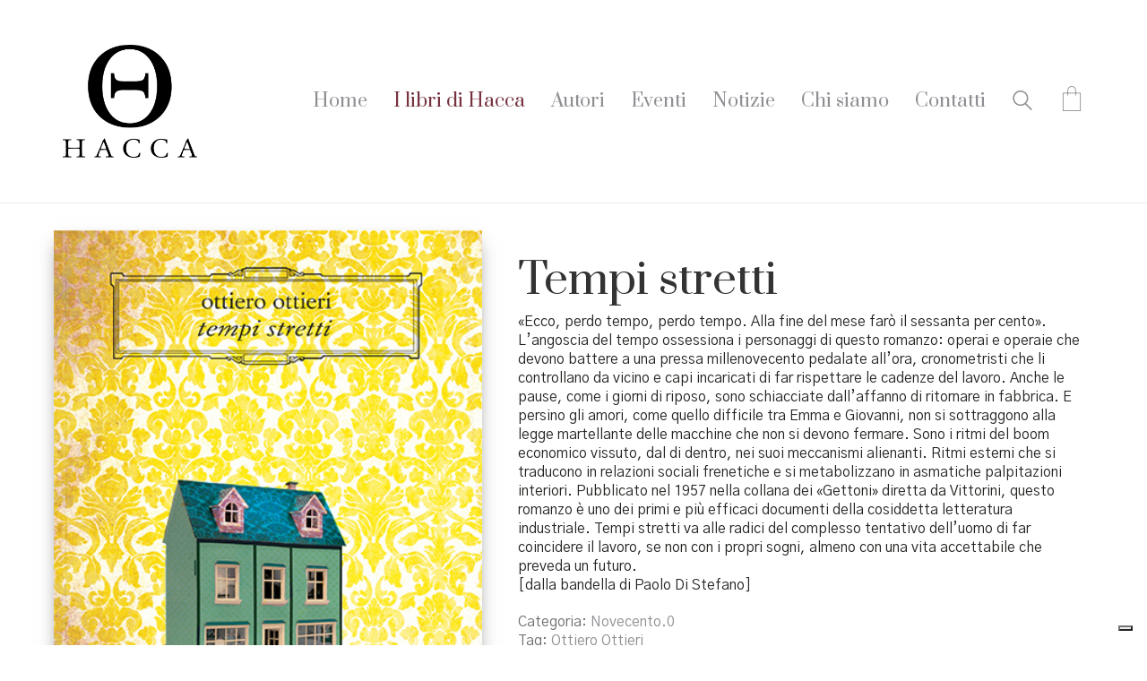

--- FILE ---
content_type: text/html; charset=UTF-8
request_url: https://hacca.it/prodotto/tempi-stretti/
body_size: 21402
content:
<!DOCTYPE html>

<html class="no-js" lang="it-IT">
<head>
    <meta charset="UTF-8">
    <meta name="viewport" content="width=device-width, initial-scale=1.0">

				<script type="text/javascript" class="_iub_cs_skip">
				var _iub = _iub || {};
				_iub.csConfiguration = _iub.csConfiguration || {};
				_iub.csConfiguration.siteId = "2198131";
				_iub.csConfiguration.cookiePolicyId = "75836314";
			</script>
			<script class="_iub_cs_skip" src="https://cs.iubenda.com/sync/2198131.js"></script>
			<title>Tempi stretti &#8211; Hacca edizioni</title>
<link rel="preload" href="https://hacca.it/wp-content/themes/kalium/assets/vendors/font-awesome/webfonts/fa-brands-400.woff2" as="font" type="font/woff2" crossorigin>
<link rel="preload" href="https://hacca.it/wp-content/themes/kalium/assets/vendors/font-awesome/webfonts/fa-regular-400.woff2" as="font" type="font/woff2" crossorigin>
<link rel="preload" href="https://hacca.it/wp-content/themes/kalium/assets/vendors/font-awesome/webfonts/fa-solid-900.woff2" as="font" type="font/woff2" crossorigin>
<link rel="preload" href="https://hacca.it/wp-content/themes/kalium/assets/css/fonts/flaticons-custom/flaticon.woff" as="font" type="font/woff2" crossorigin>
<link rel="preload" href="https://hacca.it/wp-content/themes/kalium/assets/css/fonts/linea-iconfont/fonts/linea.woff" as="font" type="font/woff2" crossorigin>
<meta name='robots' content='max-image-preview:large' />
<script>window._wca = window._wca || [];</script>
<link rel='dns-prefetch' href='//cdn.iubenda.com' />
<link rel='dns-prefetch' href='//stats.wp.com' />
<link rel='dns-prefetch' href='//fonts.googleapis.com' />
<link rel="alternate" type="application/rss+xml" title="Hacca edizioni &raquo; Feed" href="https://hacca.it/feed/" />
<link rel="alternate" type="application/rss+xml" title="Hacca edizioni &raquo; Feed dei commenti" href="https://hacca.it/comments/feed/" />
<link rel="alternate" type="application/rss+xml" title="Hacca edizioni &raquo; Tempi stretti Feed dei commenti" href="https://hacca.it/prodotto/tempi-stretti/feed/" />
<link rel="alternate" title="oEmbed (JSON)" type="application/json+oembed" href="https://hacca.it/wp-json/oembed/1.0/embed?url=https%3A%2F%2Fhacca.it%2Fprodotto%2Ftempi-stretti%2F" />
<link rel="alternate" title="oEmbed (XML)" type="text/xml+oembed" href="https://hacca.it/wp-json/oembed/1.0/embed?url=https%3A%2F%2Fhacca.it%2Fprodotto%2Ftempi-stretti%2F&#038;format=xml" />
    <meta property="og:type" content="article">
    <meta property="og:title" content="Tempi stretti">
    <meta property="og:url" content="https://hacca.it/prodotto/tempi-stretti/">
    <meta property="og:site_name" content="Hacca edizioni">

	        <meta property="og:description" content="«Ecco, perdo tempo, perdo tempo. Alla fine del mese farò il sessanta per cento». L’angoscia del tempo ossessiona i personaggi di questo romanzo: operai e operaie che devono battere a una pressa millenovecento pedalate all’ora, cronometristi che li controllano da vicino e capi incaricati di far rispettare le cadenze del lavoro. Anche le pause, come i giorni di riposo, sono schiacciate dall’affanno di ritornare in fabbrica. E persino gli amori, come quello difficile tra Emma e Giovanni, non si sottraggono alla legge martellante delle macchine che non si devono fermare. Sono i ritmi del boom economico vissuto, dal di dentro, nei suoi meccanismi alienanti. Ritmi esterni che si traducono in relazioni sociali frenetiche e si metabolizzano in asmatiche palpitazioni interiori. Pubblicato nel 1957 nella collana dei «Gettoni» diretta da Vittorini, questo romanzo è uno dei primi e più efficaci documenti della cosiddetta letteratura industriale. Tempi stretti va alle radici del complesso tentativo dell’uomo di far coincidere il lavoro, se non con i propri sogni, almeno con una vita accettabile che preveda un futuro.
[dalla bandella di Paolo Di Stefano]">
	
	        <meta property="og:image" content="https://hacca.it/wp-content/uploads/2021/03/Tempi_stretti_ottiero_ottieri.jpg">
        <link itemprop="image" href="https://hacca.it/wp-content/uploads/2021/03/Tempi_stretti_ottiero_ottieri.jpg">

		            <!--
		  <PageMap>
		    <DataObject type="thumbnail">
		      <Attribute name="src" value="https://hacca.it/wp-content/uploads/2021/03/Tempi_stretti_ottiero_ottieri-150x150.jpg"/>
		      <Attribute name="width" value="96"/>
		      <Attribute name="height" value="96"/>
		    </DataObject>
		  </PageMap>
		-->
		
	<style id='wp-img-auto-sizes-contain-inline-css'>
img:is([sizes=auto i],[sizes^="auto," i]){contain-intrinsic-size:3000px 1500px}
/*# sourceURL=wp-img-auto-sizes-contain-inline-css */
</style>
<link rel='stylesheet' id='layerslider-css' href='https://hacca.it/wp-content/plugins/LayerSlider/assets/static/layerslider/css/layerslider.css?ver=7.6.9' media='all' />
<style id='wp-emoji-styles-inline-css'>

	img.wp-smiley, img.emoji {
		display: inline !important;
		border: none !important;
		box-shadow: none !important;
		height: 1em !important;
		width: 1em !important;
		margin: 0 0.07em !important;
		vertical-align: -0.1em !important;
		background: none !important;
		padding: 0 !important;
	}
/*# sourceURL=wp-emoji-styles-inline-css */
</style>
<style id='wp-block-library-inline-css'>
:root{--wp-block-synced-color:#7a00df;--wp-block-synced-color--rgb:122,0,223;--wp-bound-block-color:var(--wp-block-synced-color);--wp-editor-canvas-background:#ddd;--wp-admin-theme-color:#007cba;--wp-admin-theme-color--rgb:0,124,186;--wp-admin-theme-color-darker-10:#006ba1;--wp-admin-theme-color-darker-10--rgb:0,107,160.5;--wp-admin-theme-color-darker-20:#005a87;--wp-admin-theme-color-darker-20--rgb:0,90,135;--wp-admin-border-width-focus:2px}@media (min-resolution:192dpi){:root{--wp-admin-border-width-focus:1.5px}}.wp-element-button{cursor:pointer}:root .has-very-light-gray-background-color{background-color:#eee}:root .has-very-dark-gray-background-color{background-color:#313131}:root .has-very-light-gray-color{color:#eee}:root .has-very-dark-gray-color{color:#313131}:root .has-vivid-green-cyan-to-vivid-cyan-blue-gradient-background{background:linear-gradient(135deg,#00d084,#0693e3)}:root .has-purple-crush-gradient-background{background:linear-gradient(135deg,#34e2e4,#4721fb 50%,#ab1dfe)}:root .has-hazy-dawn-gradient-background{background:linear-gradient(135deg,#faaca8,#dad0ec)}:root .has-subdued-olive-gradient-background{background:linear-gradient(135deg,#fafae1,#67a671)}:root .has-atomic-cream-gradient-background{background:linear-gradient(135deg,#fdd79a,#004a59)}:root .has-nightshade-gradient-background{background:linear-gradient(135deg,#330968,#31cdcf)}:root .has-midnight-gradient-background{background:linear-gradient(135deg,#020381,#2874fc)}:root{--wp--preset--font-size--normal:16px;--wp--preset--font-size--huge:42px}.has-regular-font-size{font-size:1em}.has-larger-font-size{font-size:2.625em}.has-normal-font-size{font-size:var(--wp--preset--font-size--normal)}.has-huge-font-size{font-size:var(--wp--preset--font-size--huge)}.has-text-align-center{text-align:center}.has-text-align-left{text-align:left}.has-text-align-right{text-align:right}.has-fit-text{white-space:nowrap!important}#end-resizable-editor-section{display:none}.aligncenter{clear:both}.items-justified-left{justify-content:flex-start}.items-justified-center{justify-content:center}.items-justified-right{justify-content:flex-end}.items-justified-space-between{justify-content:space-between}.screen-reader-text{border:0;clip-path:inset(50%);height:1px;margin:-1px;overflow:hidden;padding:0;position:absolute;width:1px;word-wrap:normal!important}.screen-reader-text:focus{background-color:#ddd;clip-path:none;color:#444;display:block;font-size:1em;height:auto;left:5px;line-height:normal;padding:15px 23px 14px;text-decoration:none;top:5px;width:auto;z-index:100000}html :where(.has-border-color){border-style:solid}html :where([style*=border-top-color]){border-top-style:solid}html :where([style*=border-right-color]){border-right-style:solid}html :where([style*=border-bottom-color]){border-bottom-style:solid}html :where([style*=border-left-color]){border-left-style:solid}html :where([style*=border-width]){border-style:solid}html :where([style*=border-top-width]){border-top-style:solid}html :where([style*=border-right-width]){border-right-style:solid}html :where([style*=border-bottom-width]){border-bottom-style:solid}html :where([style*=border-left-width]){border-left-style:solid}html :where(img[class*=wp-image-]){height:auto;max-width:100%}:where(figure){margin:0 0 1em}html :where(.is-position-sticky){--wp-admin--admin-bar--position-offset:var(--wp-admin--admin-bar--height,0px)}@media screen and (max-width:600px){html :where(.is-position-sticky){--wp-admin--admin-bar--position-offset:0px}}

/*# sourceURL=wp-block-library-inline-css */
</style><style id='global-styles-inline-css'>
:root{--wp--preset--aspect-ratio--square: 1;--wp--preset--aspect-ratio--4-3: 4/3;--wp--preset--aspect-ratio--3-4: 3/4;--wp--preset--aspect-ratio--3-2: 3/2;--wp--preset--aspect-ratio--2-3: 2/3;--wp--preset--aspect-ratio--16-9: 16/9;--wp--preset--aspect-ratio--9-16: 9/16;--wp--preset--color--black: #000000;--wp--preset--color--cyan-bluish-gray: #abb8c3;--wp--preset--color--white: #ffffff;--wp--preset--color--pale-pink: #f78da7;--wp--preset--color--vivid-red: #cf2e2e;--wp--preset--color--luminous-vivid-orange: #ff6900;--wp--preset--color--luminous-vivid-amber: #fcb900;--wp--preset--color--light-green-cyan: #7bdcb5;--wp--preset--color--vivid-green-cyan: #00d084;--wp--preset--color--pale-cyan-blue: #8ed1fc;--wp--preset--color--vivid-cyan-blue: #0693e3;--wp--preset--color--vivid-purple: #9b51e0;--wp--preset--gradient--vivid-cyan-blue-to-vivid-purple: linear-gradient(135deg,rgb(6,147,227) 0%,rgb(155,81,224) 100%);--wp--preset--gradient--light-green-cyan-to-vivid-green-cyan: linear-gradient(135deg,rgb(122,220,180) 0%,rgb(0,208,130) 100%);--wp--preset--gradient--luminous-vivid-amber-to-luminous-vivid-orange: linear-gradient(135deg,rgb(252,185,0) 0%,rgb(255,105,0) 100%);--wp--preset--gradient--luminous-vivid-orange-to-vivid-red: linear-gradient(135deg,rgb(255,105,0) 0%,rgb(207,46,46) 100%);--wp--preset--gradient--very-light-gray-to-cyan-bluish-gray: linear-gradient(135deg,rgb(238,238,238) 0%,rgb(169,184,195) 100%);--wp--preset--gradient--cool-to-warm-spectrum: linear-gradient(135deg,rgb(74,234,220) 0%,rgb(151,120,209) 20%,rgb(207,42,186) 40%,rgb(238,44,130) 60%,rgb(251,105,98) 80%,rgb(254,248,76) 100%);--wp--preset--gradient--blush-light-purple: linear-gradient(135deg,rgb(255,206,236) 0%,rgb(152,150,240) 100%);--wp--preset--gradient--blush-bordeaux: linear-gradient(135deg,rgb(254,205,165) 0%,rgb(254,45,45) 50%,rgb(107,0,62) 100%);--wp--preset--gradient--luminous-dusk: linear-gradient(135deg,rgb(255,203,112) 0%,rgb(199,81,192) 50%,rgb(65,88,208) 100%);--wp--preset--gradient--pale-ocean: linear-gradient(135deg,rgb(255,245,203) 0%,rgb(182,227,212) 50%,rgb(51,167,181) 100%);--wp--preset--gradient--electric-grass: linear-gradient(135deg,rgb(202,248,128) 0%,rgb(113,206,126) 100%);--wp--preset--gradient--midnight: linear-gradient(135deg,rgb(2,3,129) 0%,rgb(40,116,252) 100%);--wp--preset--font-size--small: 13px;--wp--preset--font-size--medium: 20px;--wp--preset--font-size--large: 36px;--wp--preset--font-size--x-large: 42px;--wp--preset--spacing--20: 0.44rem;--wp--preset--spacing--30: 0.67rem;--wp--preset--spacing--40: 1rem;--wp--preset--spacing--50: 1.5rem;--wp--preset--spacing--60: 2.25rem;--wp--preset--spacing--70: 3.38rem;--wp--preset--spacing--80: 5.06rem;--wp--preset--shadow--natural: 6px 6px 9px rgba(0, 0, 0, 0.2);--wp--preset--shadow--deep: 12px 12px 50px rgba(0, 0, 0, 0.4);--wp--preset--shadow--sharp: 6px 6px 0px rgba(0, 0, 0, 0.2);--wp--preset--shadow--outlined: 6px 6px 0px -3px rgb(255, 255, 255), 6px 6px rgb(0, 0, 0);--wp--preset--shadow--crisp: 6px 6px 0px rgb(0, 0, 0);}:where(.is-layout-flex){gap: 0.5em;}:where(.is-layout-grid){gap: 0.5em;}body .is-layout-flex{display: flex;}.is-layout-flex{flex-wrap: wrap;align-items: center;}.is-layout-flex > :is(*, div){margin: 0;}body .is-layout-grid{display: grid;}.is-layout-grid > :is(*, div){margin: 0;}:where(.wp-block-columns.is-layout-flex){gap: 2em;}:where(.wp-block-columns.is-layout-grid){gap: 2em;}:where(.wp-block-post-template.is-layout-flex){gap: 1.25em;}:where(.wp-block-post-template.is-layout-grid){gap: 1.25em;}.has-black-color{color: var(--wp--preset--color--black) !important;}.has-cyan-bluish-gray-color{color: var(--wp--preset--color--cyan-bluish-gray) !important;}.has-white-color{color: var(--wp--preset--color--white) !important;}.has-pale-pink-color{color: var(--wp--preset--color--pale-pink) !important;}.has-vivid-red-color{color: var(--wp--preset--color--vivid-red) !important;}.has-luminous-vivid-orange-color{color: var(--wp--preset--color--luminous-vivid-orange) !important;}.has-luminous-vivid-amber-color{color: var(--wp--preset--color--luminous-vivid-amber) !important;}.has-light-green-cyan-color{color: var(--wp--preset--color--light-green-cyan) !important;}.has-vivid-green-cyan-color{color: var(--wp--preset--color--vivid-green-cyan) !important;}.has-pale-cyan-blue-color{color: var(--wp--preset--color--pale-cyan-blue) !important;}.has-vivid-cyan-blue-color{color: var(--wp--preset--color--vivid-cyan-blue) !important;}.has-vivid-purple-color{color: var(--wp--preset--color--vivid-purple) !important;}.has-black-background-color{background-color: var(--wp--preset--color--black) !important;}.has-cyan-bluish-gray-background-color{background-color: var(--wp--preset--color--cyan-bluish-gray) !important;}.has-white-background-color{background-color: var(--wp--preset--color--white) !important;}.has-pale-pink-background-color{background-color: var(--wp--preset--color--pale-pink) !important;}.has-vivid-red-background-color{background-color: var(--wp--preset--color--vivid-red) !important;}.has-luminous-vivid-orange-background-color{background-color: var(--wp--preset--color--luminous-vivid-orange) !important;}.has-luminous-vivid-amber-background-color{background-color: var(--wp--preset--color--luminous-vivid-amber) !important;}.has-light-green-cyan-background-color{background-color: var(--wp--preset--color--light-green-cyan) !important;}.has-vivid-green-cyan-background-color{background-color: var(--wp--preset--color--vivid-green-cyan) !important;}.has-pale-cyan-blue-background-color{background-color: var(--wp--preset--color--pale-cyan-blue) !important;}.has-vivid-cyan-blue-background-color{background-color: var(--wp--preset--color--vivid-cyan-blue) !important;}.has-vivid-purple-background-color{background-color: var(--wp--preset--color--vivid-purple) !important;}.has-black-border-color{border-color: var(--wp--preset--color--black) !important;}.has-cyan-bluish-gray-border-color{border-color: var(--wp--preset--color--cyan-bluish-gray) !important;}.has-white-border-color{border-color: var(--wp--preset--color--white) !important;}.has-pale-pink-border-color{border-color: var(--wp--preset--color--pale-pink) !important;}.has-vivid-red-border-color{border-color: var(--wp--preset--color--vivid-red) !important;}.has-luminous-vivid-orange-border-color{border-color: var(--wp--preset--color--luminous-vivid-orange) !important;}.has-luminous-vivid-amber-border-color{border-color: var(--wp--preset--color--luminous-vivid-amber) !important;}.has-light-green-cyan-border-color{border-color: var(--wp--preset--color--light-green-cyan) !important;}.has-vivid-green-cyan-border-color{border-color: var(--wp--preset--color--vivid-green-cyan) !important;}.has-pale-cyan-blue-border-color{border-color: var(--wp--preset--color--pale-cyan-blue) !important;}.has-vivid-cyan-blue-border-color{border-color: var(--wp--preset--color--vivid-cyan-blue) !important;}.has-vivid-purple-border-color{border-color: var(--wp--preset--color--vivid-purple) !important;}.has-vivid-cyan-blue-to-vivid-purple-gradient-background{background: var(--wp--preset--gradient--vivid-cyan-blue-to-vivid-purple) !important;}.has-light-green-cyan-to-vivid-green-cyan-gradient-background{background: var(--wp--preset--gradient--light-green-cyan-to-vivid-green-cyan) !important;}.has-luminous-vivid-amber-to-luminous-vivid-orange-gradient-background{background: var(--wp--preset--gradient--luminous-vivid-amber-to-luminous-vivid-orange) !important;}.has-luminous-vivid-orange-to-vivid-red-gradient-background{background: var(--wp--preset--gradient--luminous-vivid-orange-to-vivid-red) !important;}.has-very-light-gray-to-cyan-bluish-gray-gradient-background{background: var(--wp--preset--gradient--very-light-gray-to-cyan-bluish-gray) !important;}.has-cool-to-warm-spectrum-gradient-background{background: var(--wp--preset--gradient--cool-to-warm-spectrum) !important;}.has-blush-light-purple-gradient-background{background: var(--wp--preset--gradient--blush-light-purple) !important;}.has-blush-bordeaux-gradient-background{background: var(--wp--preset--gradient--blush-bordeaux) !important;}.has-luminous-dusk-gradient-background{background: var(--wp--preset--gradient--luminous-dusk) !important;}.has-pale-ocean-gradient-background{background: var(--wp--preset--gradient--pale-ocean) !important;}.has-electric-grass-gradient-background{background: var(--wp--preset--gradient--electric-grass) !important;}.has-midnight-gradient-background{background: var(--wp--preset--gradient--midnight) !important;}.has-small-font-size{font-size: var(--wp--preset--font-size--small) !important;}.has-medium-font-size{font-size: var(--wp--preset--font-size--medium) !important;}.has-large-font-size{font-size: var(--wp--preset--font-size--large) !important;}.has-x-large-font-size{font-size: var(--wp--preset--font-size--x-large) !important;}
/*# sourceURL=global-styles-inline-css */
</style>

<style id='classic-theme-styles-inline-css'>
/*! This file is auto-generated */
.wp-block-button__link{color:#fff;background-color:#32373c;border-radius:9999px;box-shadow:none;text-decoration:none;padding:calc(.667em + 2px) calc(1.333em + 2px);font-size:1.125em}.wp-block-file__button{background:#32373c;color:#fff;text-decoration:none}
/*# sourceURL=/wp-includes/css/classic-themes.min.css */
</style>
<style id='woocommerce-inline-inline-css'>
.woocommerce form .form-row .required { visibility: visible; }
/*# sourceURL=woocommerce-inline-inline-css */
</style>
<link rel='stylesheet' id='flexible-shipping-free-shipping-css' href='https://hacca.it/wp-content/plugins/flexible-shipping/assets/dist/css/free-shipping.css?ver=6.5.4.2' media='all' />
<link rel='stylesheet' id='typolab-87759efe07f7d7d0ce21e88d7986e8d4-css' href='https://fonts.googleapis.com/css?family=Prata%3Aregular%7CGothic+A1%3A300%2Cregular%2C500%2C600&#038;subset=latin&#038;display=swap&#038;ver=15d2247fb42650feb7a265659c823b7d' media='all' />
<link rel='stylesheet' id='kalium-bootstrap-css-css' href='https://hacca.it/wp-content/themes/kalium/assets/css/bootstrap.min.css?ver=3.3.1.001' media='all' />
<link rel='stylesheet' id='kalium-fontawesome-css-css' href='https://hacca.it/wp-content/themes/kalium/assets/vendors/font-awesome/css/all.min.css?ver=3.3.1.001' media='all' />
<link rel='stylesheet' id='kalium-theme-base-css-css' href='https://hacca.it/wp-content/themes/kalium/assets/css/base.min.css?ver=3.3.1.001' media='all' />
<link rel='stylesheet' id='kalium-theme-style-new-css-css' href='https://hacca.it/wp-content/themes/kalium/assets/css/new/style.min.css?ver=3.3.1.001' media='all' />
<link rel='stylesheet' id='kalium-theme-woocommerce-css-css' href='https://hacca.it/wp-content/themes/kalium/assets/css/woocommerce.min.css?ver=3.3.1.001' media='all' />
<link rel='stylesheet' id='kalium-theme-other-css-css' href='https://hacca.it/wp-content/themes/kalium/assets/css/other.min.css?ver=3.3.1.001' media='all' />
<link rel='stylesheet' id='kalium-style-css-css' href='https://hacca.it/wp-content/themes/kalium/style.css?ver=3.3.1.001' media='all' />
<link rel='stylesheet' id='custom-skin-css' href='https://hacca.it/wp-content/themes/kalium-child-bookstore/custom-skin.css?ver=ee0360aa84d76ebffffff13e313f03c7' media='all' />
<link rel='stylesheet' id='kalium-fluidbox-css-css' href='https://hacca.it/wp-content/themes/kalium/assets/vendors/fluidbox/css/fluidbox.min.css?ver=3.3.1.001' media='all' />
<link rel='stylesheet' id='kalium-child-css' href='https://hacca.it/wp-content/themes/kalium-child-bookstore/style.css?ver=6.9' media='all' />
    <script type="text/javascript">
		var ajaxurl = ajaxurl || 'https://hacca.it/wp-admin/admin-ajax.php';
		    </script>
	<style id="typolab-font-variants">.woocommerce .products .product .item-info .price ins,.woocommerce .products .product .item-info .price > .amount{font-family:'Prata';font-weight:400}.woocommerce .woocommerce-tabs .tabs li a{font-family:'Prata';font-weight:400}.woocommerce.single-product .summary .single_variation_wrap .single_variation,.woocommerce.single-product .summary p.price{font-family:'Prata';font-weight:400}.woocommerce .select-option-ui{font-family:'Prata';font-weight:400}.woocommerce .summary .product_title{font-family:'Prata';font-weight:400}.main-header.menu-type-standard-menu .standard-menu-container div.menu>ul>li>a,.main-header.menu-type-standard-menu .standard-menu-container ul.menu>li>a,.main-header.menu-type-standard-menu .standard-menu-container div.menu>ul ul li a,.main-header.menu-type-standard-menu .standard-menu-container ul.menu ul li a{font-family:'Prata';font-weight:400}.woocommerce .shop_table.cart .cart_item .product-name a{font-family:'Prata';font-weight:400}.woocommerce .woocommerce-Reviews #review_form_wrapper .comment-reply-title{font-family:'Prata';font-weight:400}.copyrights p,.site-footer.footer-bottom-horizontal .footer-bottom-content{font-family:'Prata';font-weight:400}.footer-widgets .widget-area .widget li a{font-family:'Prata';font-weight:400}.site-footer .footer-widgets .widget .textwidget,.site-footer .footer-widgets .widget p{font-family:'Prata';font-weight:400}.footer-widgets .widget p.footer-address{font-family:'Prata';font-weight:400}.site-footer .footer-bottom-content a,.site-footer .footer-bottom-content p,.site-footer.footer-bottom-horizontal .footer-bottom-content .footer-content-right{font-family:'Prata';font-weight:400}.single-post .post .post-share-networks .share-title{font-family:'Prata';font-weight:400}.menu-cart-icon-container .lab-wc-mini-cart-contents .cart-items .cart-item .product-subtotal{font-family:'Prata';font-weight:400}h1,h2,h3,h4,h5,h6{font-family:'Prata';font-weight:400}.woocommerce-review__author{font-family:'Prata';font-weight:400}.post-navigation--post-title{font-family:'Prata';font-weight:400}.menu-cart-icon-container .lab-wc-mini-cart-contents .cart-action-buttons .cart-subtotal strong{font-family:'Prata';font-weight:400}.menu-cart-icon-container .lab-wc-mini-cart-contents .cart-items .cart-item .product-details h3{font-family:'Prata';font-weight:400}.contact-address p strong{font-family:'Prata';font-weight:400}.woocommerce-Price-amount{font-family:'Prata';font-weight:400}.labeled-input-row input,.labeled-textarea-row textarea{font-family:'Prata';font-weight:400}.section-title h1,.page-heading--title,.woocommerce .woocommerce-shop-header--title .page-title{font-family:'Prata';font-weight:400}.single-post .post .entry-header .post-title,.single-portfolio-holder .title h1,.single-portfolio-holder.portfolio-type-5 .portfolio-description-container .portfolio-description-showinfo h3{font-family:'Prata';font-weight:400}.section-title.author-page-title h2{font-family:'Prata';font-weight:400}.single-post .post-comments--list .comment .commenter-details .name{font-family:'Prata';font-weight:400}.single-post .post .author-info--details .author-name{font-family:'Prata';font-weight:400}.mobile-menu-wrapper .mobile-menu-container div.menu>ul>li>a,.mobile-menu-wrapper .mobile-menu-container ul.menu>li>a,.mobile-menu-wrapper .mobile-menu-container .cart-icon-link-mobile-container a,.mobile-menu-wrapper .mobile-menu-container .search-form input,.mobile-menu-wrapper .mobile-menu-container div.menu>ul>li ul>li>a,.mobile-menu-wrapper .mobile-menu-container ul.menu>li ul>li>a{font-family:'Prata';font-weight:400}.mobile-menu-wrapper .mobile-menu-container .cart-icon-link-mobile-container a{font-family:'Prata';font-weight:400}.blog-posts .post-item .post-details .post-title,.wpb_wrapper .lab-blog-posts .blog-post-entry .blog-post-content-container .blog-post-title{font-family:'Prata';font-weight:400}blockquote{font-family:'Prata';font-weight:400}.woocommerce .products .product .item-info h3 a,.woocommerce .products .product .item-info h3 a{font-family:'Prata';font-weight:400}.woocommerce .summary .single_variation_wrap .single_variation>.amount,.woocommerce .summary p.price>.amount,.woocommerce .summary .single_variation_wrap .single_variation{font-family:'Prata';font-weight:400}h1{font-family:'Prata';font-weight:400}h2{font-family:'Prata';font-weight:400}h3{font-family:'Prata';font-weight:400}.widget-area .widget-title,.widget-area .widgettitle{font-family:'Prata';font-weight:400}.about-author-quote h2{font-family:'Prata';font-weight:400}.woocommerce-grouped-product-list-item__label{font-family:'Prata';font-weight:400}.section-title h2{font-family:'Prata';font-weight:400}.team-holder .layout-visible-titles .member-details h2{font-family:'Prata';font-weight:400}.woocommerce form.cart .button{font-family:'Prata';font-weight:400}.menu-cart-icon-container .cart-icon-link .items-count{font-family:'Prata';font-weight:400}.home .home-author-of-month .products .product .item-info h3 a,.home .home-author-of-month .products .product .item-info h3 a{font-family:'Prata';font-weight:400}.home .home-author-of-month .products .product .item-info .price ins,.home .home-author-of-month .products .product .item-info .price > .amount{font-family:'Prata';font-weight:400}.home .section-title.author-page-title h3{font-family:'Prata';font-weight:400}body,p{font-family:'Gothic A1';font-weight:400}.woocommerce .products .product .item-info .item-info-row table td a{font-family:'Gothic A1';font-weight:400}.woocommerce .shop_table tr th{font-family:'Gothic A1';font-weight:400}.woocommerce .onsale,.woocommerce .onsale.oos,.woocommerce .onsale.featured{font-family:'Gothic A1';font-weight:600}.button{font-family:'Gothic A1';font-weight:500}.main-header.menu-type-standard-menu .standard-menu-container ul.menu ul li a{font-family:'Gothic A1';font-weight:400}.menu-cart-icon-container .lab-wc-mini-cart-contents .cart-items .cart-item .product-details .mc-quantity{font-family:'Gothic A1';font-weight:400}.woocommerce-cart .cart-collaterals .cart-buttons-update-checkout .button,.woocommerce-cart .button,.woocommerce-checkout .button{font-family:'Gothic A1';font-weight:500}.labeled-input-row label,.labeled-textarea-row label,.contact-form .button,.subscribe-form .submit{font-family:'Gothic A1';font-weight:500}.menu-cart-icon-container .lab-wc-mini-cart-contents .cart-action-buttons .mc-buttons-container .go-to-cart a,.menu-cart-icon-container .lab-wc-mini-cart-contents .cart-action-buttons .mc-buttons-container .go-to-checkout a{font-family:'Gothic A1';font-weight:500}.woocommerce .shop-categories .product-category .woocommerce-loop-category__title,.woocommerce .shop-categories .product-category h3{font-family:'Gothic A1';font-weight:400}.section-title.author-page-title p{font-family:'Gothic A1';font-weight:300}.single-post .post-comments--list .comment .commenter-details .name a{font-family:'Gothic A1';font-weight:400}.single-post .post-comments--list .comment-respond .comment-reply-title small{font-family:'Gothic A1';font-weight:400}.single-post .post .author-info--details .author-name em{font-family:'Gothic A1';font-weight:400}.wpb_wrapper .lab-blog-posts .blog-post-entry .blog-post-content-container .blog-post-date,.blog-posts .post-item .post-details .post-meta,.single-post .post .post-meta,.portfolio-holder .item-box .info p{font-family:'Gothic A1';font-weight:400}.blog-posts .post-item .post-thumbnail blockquote cite,.single-post .post-image .post-quote blockquote cite{font-family:'Gothic A1';font-weight:300}.woocommerce div.quantity input.qty{font-family:'Gothic A1';font-weight:300}.menu-cart-icon-container.menu-skin-dark .cart-icon-link.icon-type-ecommerce-bag .items-count{font-family:'Gothic A1';font-weight:500}.wpb_wrapper .vc_tta-tabs.home-tabs-books .vc_tta-tabs-list li{font-family:'Gothic A1';font-weight:500}h4.vc_tta-panel-title{font-family:'Gothic A1';font-weight:500}.top-header-bar--row .woocommerce-Price-amount{font-family:'Gothic A1';font-weight:400}.woocommerce .woocommerce-tabs .tabs li a{font-size:24px}.woocommerce .summary .product_title{font-size:48px}.main-header.menu-type-standard-menu .standard-menu-container div.menu>ul>li>a,.main-header.menu-type-standard-menu .standard-menu-container ul.menu>li>a,.main-header.menu-type-standard-menu .standard-menu-container div.menu>ul ul li a,.main-header.menu-type-standard-menu .standard-menu-container ul.menu ul li a{font-size:20px}.woocommerce .shop_table.cart .cart_item .product-name a{font-size:22px}.footer-widgets .widget-area .widget li a{font-size:18px}.site-footer .footer-widgets .widget .textwidget,.site-footer .footer-widgets .widget p{font-size:18px}.footer-widgets .widget p.footer-address{font-size:22px}.site-footer .footer-bottom-content a,.site-footer .footer-bottom-content p,.site-footer.footer-bottom-horizontal .footer-bottom-content .footer-content-right{font-size:18px}.woocommerce-review__author{font-size:18px}.menu-cart-icon-container .lab-wc-mini-cart-contents .cart-items .cart-item .product-details h3{font-size:16px}.section-title h1,.page-heading--title,.woocommerce .woocommerce-shop-header--title .page-title{font-size:48px}.single-post .post .entry-header .post-title,.single-portfolio-holder .title h1,.single-portfolio-holder.portfolio-type-5 .portfolio-description-container .portfolio-description-showinfo h3{font-size:48px}.section-title.author-page-title h2{font-size:64px}.mobile-menu-wrapper .mobile-menu-container div.menu>ul>li>a,.mobile-menu-wrapper .mobile-menu-container ul.menu>li>a,.mobile-menu-wrapper .mobile-menu-container .cart-icon-link-mobile-container a,.mobile-menu-wrapper .mobile-menu-container .search-form input,.mobile-menu-wrapper .mobile-menu-container div.menu>ul>li ul>li>a,.mobile-menu-wrapper .mobile-menu-container ul.menu>li ul>li>a{font-size:24px}h1{font-size:48px}.about-author-quote h2{font-size:48px}.section-title h2{font-size:32px}.woocommerce form.cart .button{font-size:22px}.menu-cart-icon-container .cart-icon-link .items-count{font-size:10px}.home .home-author-of-month .products .product .item-info h3 a,.home .home-author-of-month .products .product .item-info h3 a{font-size:18px}.home .home-author-of-month .products .product .item-info .price ins,.home .home-author-of-month .products .product .item-info .price > .amount{font-size:15px}.home .section-title.author-page-title h3{font-size:32px}body,p{font-size:16px}.woocommerce .products .product .item-info .item-info-row table td a{font-size:12px}.woocommerce .shop_table tr th{font-size:12px}.woocommerce .onsale,.woocommerce .onsale.oos,.woocommerce .onsale.featured{font-size:12px}.button{font-size:13px}.main-header.menu-type-standard-menu .standard-menu-container ul.menu ul li a{font-size:16px}.menu-cart-icon-container .lab-wc-mini-cart-contents .cart-items .cart-item .product-details .mc-quantity{font-size:11px}.woocommerce-cart .cart-collaterals .cart-buttons-update-checkout .button,.woocommerce-cart .button,.woocommerce-checkout .button{font-size:13px}.labeled-input-row label,.labeled-textarea-row label,.contact-form .button,.subscribe-form .submit{font-size:13px}.menu-cart-icon-container .lab-wc-mini-cart-contents .cart-action-buttons .mc-buttons-container .go-to-cart a,.menu-cart-icon-container .lab-wc-mini-cart-contents .cart-action-buttons .mc-buttons-container .go-to-checkout a{font-size:13px}.woocommerce .shop-categories .product-category .woocommerce-loop-category__title,.woocommerce .shop-categories .product-category h3{font-size:12px}.section-title.author-page-title p{font-size:12px}.single-post .post-comments--list .comment .commenter-details .name a{font-size:12px}.single-post .post .author-info--details .author-name em{font-size:12px}.wpb_wrapper .lab-blog-posts .blog-post-entry .blog-post-content-container .blog-post-date,.blog-posts .post-item .post-details .post-meta,.single-post .post .post-meta,.portfolio-holder .item-box .info p{font-size:12px}.woocommerce div.quantity input.qty{font-size:16px}.menu-cart-icon-container.menu-skin-dark .cart-icon-link.icon-type-ecommerce-bag .items-count{font-size:11px}.wpb_wrapper .vc_tta-tabs.home-tabs-books .vc_tta-tabs-list li{font-size:12px}.mobile-menu-wrapper .mobile-menu-container .cart-icon-link-mobile-container a{text-transform:capitalize}.woocommerce .products .product .item-info .item-info-row table td a{text-transform:uppercase}.woocommerce .shop_table tr th{text-transform:uppercase}.woocommerce .onsale,.woocommerce .onsale.oos,.woocommerce .onsale.featured{text-transform:uppercase}.menu-cart-icon-container .lab-wc-mini-cart-contents .cart-items .cart-item .product-details .mc-quantity{text-transform:uppercase}.woocommerce-cart .cart-collaterals .cart-buttons-update-checkout .button,.woocommerce-cart .button,.woocommerce-checkout .button{text-transform:uppercase}.labeled-input-row label,.labeled-textarea-row label,.contact-form .button,.subscribe-form .submit{text-transform:uppercase}.menu-cart-icon-container .lab-wc-mini-cart-contents .cart-action-buttons .mc-buttons-container .go-to-cart a,.menu-cart-icon-container .lab-wc-mini-cart-contents .cart-action-buttons .mc-buttons-container .go-to-checkout a{text-transform:uppercase}.woocommerce .shop-categories .product-category .woocommerce-loop-category__title,.woocommerce .shop-categories .product-category h3{text-transform:uppercase}.section-title.author-page-title p{text-transform:uppercase}.single-post .post-comments--list .comment .commenter-details .name a{text-transform:uppercase}.single-post .post .author-info--details .author-name em{text-transform:uppercase}.wpb_wrapper .lab-blog-posts .blog-post-entry .blog-post-content-container .blog-post-date,.blog-posts .post-item .post-details .post-meta,.single-post .post .post-meta,.portfolio-holder .item-box .info p{text-transform:uppercase}.wpb_wrapper .vc_tta-tabs.home-tabs-books .vc_tta-tabs-list li{text-transform:uppercase}h4.vc_tta-panel-title{text-transform:uppercase}@media screen and (max-width:768px){.woocommerce .products .product .item-info .price ins,.woocommerce .products .product .item-info .price > .amount{font-size:16px}.woocommerce .woocommerce-tabs .tabs li a{font-size:18px}.woocommerce .select-option-ui{font-size:18px}.woocommerce .summary .product_title{font-size:24px}.woocommerce .shop_table.cart .cart_item .product-name a{font-size:18px}.woocommerce .woocommerce-Reviews #review_form_wrapper .comment-reply-title{font-size:18px}.footer-widgets .widget-area .widget li a{font-size:16px}.site-footer .footer-widgets .widget .textwidget,.site-footer .footer-widgets .widget p{font-size:16px}.footer-widgets .widget p.footer-address{font-size:16px}.site-footer .footer-bottom-content a,.site-footer .footer-bottom-content p,.site-footer.footer-bottom-horizontal .footer-bottom-content .footer-content-right{font-size:16px}.section-title h1,.page-heading--title,.woocommerce .woocommerce-shop-header--title .page-title{font-size:24px}.single-post .post .entry-header .post-title,.single-portfolio-holder .title h1,.single-portfolio-holder.portfolio-type-5 .portfolio-description-container .portfolio-description-showinfo h3{font-size:24px}.section-title.author-page-title h2{font-size:24px}.blog-posts .post-item .post-details .post-title,.wpb_wrapper .lab-blog-posts .blog-post-entry .blog-post-content-container .blog-post-title{font-size:18px}.woocommerce .products .product .item-info h3 a,.woocommerce .products .product .item-info h3 a{font-size:18px}.woocommerce .summary .single_variation_wrap .single_variation>.amount,.woocommerce .summary p.price>.amount,.woocommerce .summary .single_variation_wrap .single_variation{font-size:18px}h1{font-size:24px}h2{font-size:22px}h3{font-size:20px}.widget-area .widget-title,.widget-area .widgettitle{font-size:20px}.about-author-quote h2{font-size:22px}.section-title h2{font-size:22px}.team-holder .layout-visible-titles .member-details h2{font-size:20px}.woocommerce form.cart .button{font-size:22px}.woocommerce div.quantity input.qty{font-size:16px}h4.vc_tta-panel-title{font-size:14px}}</style><script type="text/javascript" src="https://hacca.it/wp-includes/js/jquery/jquery.min.js?ver=3.7.1" id="jquery-core-js"></script>
<script type="text/javascript" src="https://hacca.it/wp-includes/js/jquery/jquery-migrate.min.js?ver=3.4.1" id="jquery-migrate-js"></script>

<script  type="text/javascript" class=" _iub_cs_skip" type="text/javascript" id="iubenda-head-inline-scripts-0">
/* <![CDATA[ */
            var _iub = _iub || [];
            _iub.csConfiguration ={"floatingPreferencesButtonDisplay":"bottom-right","lang":"it","siteId":2198131,"cookiePolicyId":75836314,"whitelabel":false,"banner":{"closeButtonDisplay":false,"listPurposes":true,"explicitWithdrawal":true,"rejectButtonDisplay":true,"acceptButtonDisplay":true,"customizeButtonDisplay":true,"closeButtonRejects":true,"position":"float-top-center","style":"light","textColor":"#000000","backgroundColor":"#FFFFFF","customizeButtonCaptionColor":"#4D4D4D","customizeButtonColor":"#DADADA"},"perPurposeConsent":true,"enableUspr":true,"enableLgpd":true,"googleAdditionalConsentMode":true,"invalidateConsentWithoutLog":true,"enableTcf":true,"tcfPurposes":{"1":true,"2":"consent_only","3":"consent_only","4":"consent_only","5":"consent_only","6":"consent_only","7":"consent_only","8":"consent_only","9":"consent_only","10":"consent_only"}}; 
//# sourceURL=iubenda-head-inline-scripts-0
/* ]]> */
</script>
<script  type="text/javascript" class=" _iub_cs_skip" type="text/javascript" src="//cdn.iubenda.com/cs/tcf/stub-v2.js?ver=3.11.2" id="iubenda-head-scripts-0-js"></script>
<script  type="text/javascript" class=" _iub_cs_skip" type="text/javascript" src="//cdn.iubenda.com/cs/tcf/safe-tcf-v2.js?ver=3.11.2" id="iubenda-head-scripts-1-js"></script>
<script  type="text/javascript" class=" _iub_cs_skip" type="text/javascript" src="//cdn.iubenda.com/cs/gpp/stub.js?ver=3.11.2" id="iubenda-head-scripts-2-js"></script>
<script  type="text/javascript" charset="UTF-8" async="" class=" _iub_cs_skip" type="text/javascript" src="//cdn.iubenda.com/cs/iubenda_cs.js?ver=3.11.2" id="iubenda-head-scripts-3-js"></script>
<script type="text/javascript" id="layerslider-utils-js-extra">
/* <![CDATA[ */
var LS_Meta = {"v":"7.6.9","fixGSAP":"1"};
//# sourceURL=layerslider-utils-js-extra
/* ]]> */
</script>
<script type="text/javascript" src="https://hacca.it/wp-content/plugins/LayerSlider/assets/static/layerslider/js/layerslider.utils.js?ver=7.6.9" id="layerslider-utils-js"></script>
<script type="text/javascript" src="https://hacca.it/wp-content/plugins/LayerSlider/assets/static/layerslider/js/layerslider.kreaturamedia.jquery.js?ver=7.6.9" id="layerslider-js"></script>
<script type="text/javascript" src="https://hacca.it/wp-content/plugins/LayerSlider/assets/static/layerslider/js/layerslider.transitions.js?ver=7.6.9" id="layerslider-transitions-js"></script>
<script type="text/javascript" src="https://hacca.it/wp-content/plugins/woocommerce/assets/js/jquery-blockui/jquery.blockUI.min.js?ver=2.7.0-wc.10.4.3" id="wc-jquery-blockui-js" data-wp-strategy="defer"></script>
<script type="text/javascript" id="wc-add-to-cart-js-extra">
/* <![CDATA[ */
var wc_add_to_cart_params = {"ajax_url":"/wp-admin/admin-ajax.php","wc_ajax_url":"/?wc-ajax=%%endpoint%%","i18n_view_cart":"Visualizza carrello","cart_url":"https://hacca.it/cart/","is_cart":"","cart_redirect_after_add":"no"};
//# sourceURL=wc-add-to-cart-js-extra
/* ]]> */
</script>
<script type="text/javascript" src="https://hacca.it/wp-content/plugins/woocommerce/assets/js/frontend/add-to-cart.min.js?ver=10.4.3" id="wc-add-to-cart-js" data-wp-strategy="defer"></script>
<script type="text/javascript" src="https://hacca.it/wp-content/plugins/woocommerce/assets/js/flexslider/jquery.flexslider.min.js?ver=2.7.2-wc.10.4.3" id="wc-flexslider-js" defer="defer" data-wp-strategy="defer"></script>
<script type="text/javascript" id="wc-single-product-js-extra">
/* <![CDATA[ */
var wc_single_product_params = {"i18n_required_rating_text":"Seleziona una valutazione","i18n_rating_options":["1 stella su 5","2 stelle su 5","3 stelle su 5","4 stelle su 5","5 stelle su 5"],"i18n_product_gallery_trigger_text":"Visualizza la galleria di immagini a schermo intero","review_rating_required":"yes","flexslider":{"rtl":false,"animation":"slide","smoothHeight":true,"directionNav":false,"controlNav":"thumbnails","slideshow":false,"animationSpeed":500,"animationLoop":false,"allowOneSlide":false},"zoom_enabled":"","zoom_options":[],"photoswipe_enabled":"","photoswipe_options":{"shareEl":false,"closeOnScroll":false,"history":false,"hideAnimationDuration":0,"showAnimationDuration":0},"flexslider_enabled":"1"};
//# sourceURL=wc-single-product-js-extra
/* ]]> */
</script>
<script type="text/javascript" src="https://hacca.it/wp-content/plugins/woocommerce/assets/js/frontend/single-product.min.js?ver=10.4.3" id="wc-single-product-js" defer="defer" data-wp-strategy="defer"></script>
<script type="text/javascript" src="https://hacca.it/wp-content/plugins/woocommerce/assets/js/js-cookie/js.cookie.min.js?ver=2.1.4-wc.10.4.3" id="wc-js-cookie-js" defer="defer" data-wp-strategy="defer"></script>
<script type="text/javascript" id="woocommerce-js-extra">
/* <![CDATA[ */
var woocommerce_params = {"ajax_url":"/wp-admin/admin-ajax.php","wc_ajax_url":"/?wc-ajax=%%endpoint%%","i18n_password_show":"Mostra password","i18n_password_hide":"Nascondi password"};
//# sourceURL=woocommerce-js-extra
/* ]]> */
</script>
<script type="text/javascript" src="https://hacca.it/wp-content/plugins/woocommerce/assets/js/frontend/woocommerce.min.js?ver=10.4.3" id="woocommerce-js" defer="defer" data-wp-strategy="defer"></script>
<script type="text/javascript" src="https://hacca.it/wp-content/plugins/js_composer/assets/js/vendors/woocommerce-add-to-cart.js?ver=8.0.1" id="vc_woocommerce-add-to-cart-js-js"></script>
<script type="text/javascript" id="kk-script-js-extra">
/* <![CDATA[ */
var fetchCartItems = {"ajax_url":"https://hacca.it/wp-admin/admin-ajax.php","action":"kk_wc_fetchcartitems","nonce":"940a17508d","currency":"EUR"};
//# sourceURL=kk-script-js-extra
/* ]]> */
</script>
<script type="text/javascript" src="https://hacca.it/wp-content/plugins/kliken-marketing-for-google/assets/kk-script.js?ver=6.9" id="kk-script-js"></script>
<script type="text/javascript" src="https://stats.wp.com/s-202605.js" id="woocommerce-analytics-js" defer="defer" data-wp-strategy="defer"></script>
<script></script><meta name="generator" content="Powered by LayerSlider 7.6.9 - Build Heros, Sliders, and Popups. Create Animations and Beautiful, Rich Web Content as Easy as Never Before on WordPress." />
<!-- LayerSlider updates and docs at: https://layerslider.com -->
<link rel="https://api.w.org/" href="https://hacca.it/wp-json/" /><link rel="alternate" title="JSON" type="application/json" href="https://hacca.it/wp-json/wp/v2/product/2186" /><link rel="EditURI" type="application/rsd+xml" title="RSD" href="https://hacca.it/xmlrpc.php?rsd" />
<meta name="generator" content="WordPress 6.9" />
<meta name="generator" content="WooCommerce 10.4.3" />
<link rel="canonical" href="https://hacca.it/prodotto/tempi-stretti/" />
<link rel='shortlink' href='https://hacca.it/?p=2186' />
	<style>img#wpstats{display:none}</style>
				            <link rel="shortcut icon" href="https://hacca.it/wp-content/uploads/2021/03/Risorsa-3.png">
						<script>var mobile_menu_breakpoint = 768;</script><style data-appended-custom-css="true">@media screen and (min-width:769px) { .mobile-menu-wrapper,.mobile-menu-overlay,.header-block__item--mobile-menu-toggle {display: none;} }</style><style data-appended-custom-css="true">@media screen and (max-width:768px) { .header-block__item--standard-menu-container {display: none;} }</style>	<noscript><style>.woocommerce-product-gallery{ opacity: 1 !important; }</style></noscript>
	<style>.recentcomments a{display:inline !important;padding:0 !important;margin:0 !important;}</style><meta name="generator" content="Powered by WPBakery Page Builder - drag and drop page builder for WordPress."/>
<meta name="generator" content="Powered by Slider Revolution 6.6.11 - responsive, Mobile-Friendly Slider Plugin for WordPress with comfortable drag and drop interface." />
<script>function setREVStartSize(e){
			//window.requestAnimationFrame(function() {
				window.RSIW = window.RSIW===undefined ? window.innerWidth : window.RSIW;
				window.RSIH = window.RSIH===undefined ? window.innerHeight : window.RSIH;
				try {
					var pw = document.getElementById(e.c).parentNode.offsetWidth,
						newh;
					pw = pw===0 || isNaN(pw) || (e.l=="fullwidth" || e.layout=="fullwidth") ? window.RSIW : pw;
					e.tabw = e.tabw===undefined ? 0 : parseInt(e.tabw);
					e.thumbw = e.thumbw===undefined ? 0 : parseInt(e.thumbw);
					e.tabh = e.tabh===undefined ? 0 : parseInt(e.tabh);
					e.thumbh = e.thumbh===undefined ? 0 : parseInt(e.thumbh);
					e.tabhide = e.tabhide===undefined ? 0 : parseInt(e.tabhide);
					e.thumbhide = e.thumbhide===undefined ? 0 : parseInt(e.thumbhide);
					e.mh = e.mh===undefined || e.mh=="" || e.mh==="auto" ? 0 : parseInt(e.mh,0);
					if(e.layout==="fullscreen" || e.l==="fullscreen")
						newh = Math.max(e.mh,window.RSIH);
					else{
						e.gw = Array.isArray(e.gw) ? e.gw : [e.gw];
						for (var i in e.rl) if (e.gw[i]===undefined || e.gw[i]===0) e.gw[i] = e.gw[i-1];
						e.gh = e.el===undefined || e.el==="" || (Array.isArray(e.el) && e.el.length==0)? e.gh : e.el;
						e.gh = Array.isArray(e.gh) ? e.gh : [e.gh];
						for (var i in e.rl) if (e.gh[i]===undefined || e.gh[i]===0) e.gh[i] = e.gh[i-1];
											
						var nl = new Array(e.rl.length),
							ix = 0,
							sl;
						e.tabw = e.tabhide>=pw ? 0 : e.tabw;
						e.thumbw = e.thumbhide>=pw ? 0 : e.thumbw;
						e.tabh = e.tabhide>=pw ? 0 : e.tabh;
						e.thumbh = e.thumbhide>=pw ? 0 : e.thumbh;
						for (var i in e.rl) nl[i] = e.rl[i]<window.RSIW ? 0 : e.rl[i];
						sl = nl[0];
						for (var i in nl) if (sl>nl[i] && nl[i]>0) { sl = nl[i]; ix=i;}
						var m = pw>(e.gw[ix]+e.tabw+e.thumbw) ? 1 : (pw-(e.tabw+e.thumbw)) / (e.gw[ix]);
						newh =  (e.gh[ix] * m) + (e.tabh + e.thumbh);
					}
					var el = document.getElementById(e.c);
					if (el!==null && el) el.style.height = newh+"px";
					el = document.getElementById(e.c+"_wrapper");
					if (el!==null && el) {
						el.style.height = newh+"px";
						el.style.display = "block";
					}
				} catch(e){
					console.log("Failure at Presize of Slider:" + e)
				}
			//});
		  };</script>
<noscript><style> .wpb_animate_when_almost_visible { opacity: 1; }</style></noscript><link rel='stylesheet' id='wc-blocks-style-css' href='https://hacca.it/wp-content/plugins/woocommerce/assets/client/blocks/wc-blocks.css?ver=wc-10.4.3' media='all' />
<link rel='stylesheet' id='kalium-flickity-css-css' href='https://hacca.it/wp-content/themes/kalium/assets/vendors/flickity/flickity.min.css?ver=3.3.1.001' media='all' />
<link rel='stylesheet' id='rs-plugin-settings-css' href='https://hacca.it/wp-content/plugins/revslider/public/assets/css/rs6.css?ver=6.6.11' media='all' />
<style id='rs-plugin-settings-inline-css'>
#rs-demo-id {}
/*# sourceURL=rs-plugin-settings-inline-css */
</style>
</head>
<body class="wp-singular product-template-default single single-product postid-2186 wp-theme-kalium wp-child-theme-kalium-child-bookstore theme-kalium woocommerce woocommerce-page woocommerce-no-js wpb-js-composer js-comp-ver-8.0.1 vc_responsive">

<noscript><p><a target="_blank" href="https://www.iubenda.com/privacy-policy/75836314/cookie-policy">Cookie policy</a></p></noscript><div class="mobile-menu-wrapper mobile-menu-slide">

    <div class="mobile-menu-container">

		<ul id="menu-main-menu" class="menu"><li id="menu-item-1963" class="menu-item menu-item-type-post_type menu-item-object-page menu-item-home menu-item-1963"><a href="https://hacca.it/">Home</a></li>
<li id="menu-item-1966" class="menu-item menu-item-type-post_type menu-item-object-page menu-item-has-children current_page_parent menu-item-1966"><a href="https://hacca.it/books/">I libri di Hacca</a>
<ul class="sub-menu">
	<li id="menu-item-2675" class="menu-item menu-item-type-taxonomy menu-item-object-product_cat menu-item-2675"><a href="https://hacca.it/categoria-prodotto/contemporanea/">contemporanea</a></li>
	<li id="menu-item-2671" class="menu-item menu-item-type-taxonomy menu-item-object-product_cat current-product-ancestor current-menu-parent current-product-parent menu-item-2671"><a href="https://hacca.it/categoria-prodotto/novecento-0/">Novecento.0</a></li>
	<li id="menu-item-2672" class="menu-item menu-item-type-taxonomy menu-item-object-product_cat menu-item-2672"><a href="https://hacca.it/categoria-prodotto/illustrati/">illustrati</a></li>
	<li id="menu-item-2674" class="menu-item menu-item-type-taxonomy menu-item-object-product_cat menu-item-2674"><a href="https://hacca.it/categoria-prodotto/grafica/">grafica</a></li>
	<li id="menu-item-2752" class="menu-item menu-item-type-taxonomy menu-item-object-product_cat menu-item-2752"><a href="https://hacca.it/categoria-prodotto/poesia/">poesia</a></li>
	<li id="menu-item-2673" class="menu-item menu-item-type-taxonomy menu-item-object-product_cat menu-item-2673"><a href="https://hacca.it/categoria-prodotto/ebook/">eBook</a></li>
</ul>
</li>
<li id="menu-item-1969" class="menu-item menu-item-type-post_type menu-item-object-page menu-item-1969"><a href="https://hacca.it/autori/">Autori</a></li>
<li id="menu-item-1976" class="menu-item menu-item-type-post_type menu-item-object-page menu-item-1976"><a href="https://hacca.it/eventi/">Eventi</a></li>
<li id="menu-item-1965" class="menu-item menu-item-type-post_type menu-item-object-page menu-item-1965"><a href="https://hacca.it/notizie/">Notizie</a></li>
<li id="menu-item-1967" class="menu-item menu-item-type-post_type menu-item-object-page menu-item-1967"><a href="https://hacca.it/about/">Chi siamo</a></li>
<li id="menu-item-1964" class="menu-item menu-item-type-post_type menu-item-object-page menu-item-1964"><a href="https://hacca.it/contact/">Contatti</a></li>
</ul>        <div class="cart-icon-link-mobile-container">
            <a href="https://hacca.it/cart/"
               class="cart-icon-link-mobile icon-type-ecommerce-bag">
                <i class="icon icon-ecommerce-bag"></i>

				Cart
				                    <span class="items-count hide-notification cart-items-0">&hellip;</span>
				            </a>
        </div>
		
		            <form role="search" method="get" class="search-form" action="https://hacca.it/">
                <input type="search" class="search-field" placeholder="Search site..." value="" name="s" id="search_mobile_inp"/>

                <label for="search_mobile_inp">
                    <i class="fa fa-search"></i>
                </label>

                <input type="submit" class="search-submit" value="Go"/>
            </form>
		
		
		
    </div>

</div>

<div class="mobile-menu-overlay"></div>
<div class="wrapper" id="main-wrapper">

	    <header class="site-header main-header menu-type-standard-menu">

		<div class="header-block">

	
	<div class="header-block__row-container container">

		<div class="header-block__row header-block__row--main">
			        <div class="header-block__column header-block__logo header-block--auto-grow">
			<style data-appended-custom-css="true">.logo-image {width:150px;height:126px;}</style>    <a href="https://hacca.it" class="header-logo logo-image">
		            <img src="https://hacca.it/wp-content/uploads/2021/03/Risorsa-3.png" class="main-logo" width="150" height="150" alt="Hacca edizioni"/>
		    </a>
        </div>
		        <div class="header-block__column header-block--content-right header-block--align-right">

            <div class="header-block__items-row">
				<div class="header-block__item header-block__item--type-menu-main-menu header-block__item--standard-menu-container"><div class="standard-menu-container menu-skin-main"><nav class="nav-container-main-menu"><ul id="menu-main-menu-1" class="menu"><li class="menu-item menu-item-type-post_type menu-item-object-page menu-item-home menu-item-1963"><a href="https://hacca.it/"><span>Home</span></a></li>
<li class="menu-item menu-item-type-post_type menu-item-object-page menu-item-has-children current_page_parent menu-item-1966"><a href="https://hacca.it/books/"><span>I libri di Hacca</span></a>
<ul class="sub-menu">
	<li class="menu-item menu-item-type-taxonomy menu-item-object-product_cat menu-item-2675"><a href="https://hacca.it/categoria-prodotto/contemporanea/"><span>contemporanea</span></a></li>
	<li class="menu-item menu-item-type-taxonomy menu-item-object-product_cat current-product-ancestor current-menu-parent current-product-parent menu-item-2671"><a href="https://hacca.it/categoria-prodotto/novecento-0/"><span>Novecento.0</span></a></li>
	<li class="menu-item menu-item-type-taxonomy menu-item-object-product_cat menu-item-2672"><a href="https://hacca.it/categoria-prodotto/illustrati/"><span>illustrati</span></a></li>
	<li class="menu-item menu-item-type-taxonomy menu-item-object-product_cat menu-item-2674"><a href="https://hacca.it/categoria-prodotto/grafica/"><span>grafica</span></a></li>
	<li class="menu-item menu-item-type-taxonomy menu-item-object-product_cat menu-item-2752"><a href="https://hacca.it/categoria-prodotto/poesia/"><span>poesia</span></a></li>
	<li class="menu-item menu-item-type-taxonomy menu-item-object-product_cat menu-item-2673"><a href="https://hacca.it/categoria-prodotto/ebook/"><span>eBook</span></a></li>
</ul>
</li>
<li class="menu-item menu-item-type-post_type menu-item-object-page menu-item-1969"><a href="https://hacca.it/autori/"><span>Autori</span></a></li>
<li class="menu-item menu-item-type-post_type menu-item-object-page menu-item-1976"><a href="https://hacca.it/eventi/"><span>Eventi</span></a></li>
<li class="menu-item menu-item-type-post_type menu-item-object-page menu-item-1965"><a href="https://hacca.it/notizie/"><span>Notizie</span></a></li>
<li class="menu-item menu-item-type-post_type menu-item-object-page menu-item-1967"><a href="https://hacca.it/about/"><span>Chi siamo</span></a></li>
<li class="menu-item menu-item-type-post_type menu-item-object-page menu-item-1964"><a href="https://hacca.it/contact/"><span>Contatti</span></a></li>
</ul></nav></div></div><div class="header-block__item header-block__item--type-search-field header-block__item--hide-on-mobile">        <div class="header-search-input menu-skin-main">
            <form role="search" method="get" action="https://hacca.it/">

                <div class="search-field">
                    <span>Search site...</span>
                    <input type="search" value="" autocomplete="off" name="s"/>
                </div>

                <div class="search-icon">
                    <a href="#" data-animation="scale" aria-label="Search site">
						<?xml version="1.0" encoding="utf-8"?>
<!-- Generator: Adobe Illustrator 19.2.1, SVG Export Plug-In . SVG Version: 6.00 Build 0)  -->
<svg height="24" width="24" version="1.1" xmlns="http://www.w3.org/2000/svg" xmlns:xlink="http://www.w3.org/1999/xlink" x="0px" y="0px"
	 viewBox="0 0 1417.3 1417.3" style="enable-background:new 0 0 1417.3 1417.3;" xml:space="preserve">
<style type="text/css">
	.st0{display:none;}
	.st1{display:inline;}
</style>
<g id="search-one">
	<path d="M976.2,925.2c90.6-98.1,147.1-229.4,147.1-374.1C1123.4,247.7,876.5,0,572.2,0S21.1,247.7,21.1,551.1
		s246.9,551.1,551.1,551.1c123.9,0,237.7-40.7,330-109.7l409.8,409.8c10,10,22.4,15,34.9,15s25.8-5,34.9-15
		c19.1-19.1,19.1-50.7,0-70.7L976.2,925.2z M120.8,551.1c0-248.6,202-451.4,451.4-451.4c248.6,0,451.4,202,451.4,451.4
		s-202,451.4-451.4,451.4S120.8,799.7,120.8,551.1z"/>
</g>
<g id="search-two" class="st0">
	<path class="st1" d="M976.2,925.2c90.6-98.1,147.1-229.4,147.1-374.1C1123.4,247.7,876.5,0,572.2,0S21.1,247.7,21.1,551.1
		s246.9,551.1,551.1,551.1c123.9,0,237.7-40.7,330-109.7l409.8,409.8c10,10,22.4,15,34.9,15s25.8-5,34.9-15
		c19.1-19.1,19.1-50.7,0-70.7L976.2,925.2z"/>
</g>
</svg>
                    </a>
                </div>
            </form>

        </div>
		</div><div class="header-block__item header-block__item--type-woocommerce-mini-cart">        <div class="menu-cart-icon-container menu-skin-main menu-cart-icon-container--dropdown-align-left">

            <a href="https://hacca.it/cart/" class="cart-icon-link icon-type-ecommerce-bag" aria-label="Cart">
                <i class="icon-ecommerce-bag"></i>

				                    <span class="items-count hide-notification cart-items-0">&hellip;</span>
				            </a>


			                <div class="lab-wc-mini-cart-contents">
					    <div class="empty-loading-cart-contents">
		Loading cart contents...    </div>
	                </div>
			        </div>
		</div><div class="header-block__item header-block__item--type-menu-main-menu header-block__item--mobile-menu-toggle"><a href="#" class="toggle-bars menu-skin-main" aria-label="Toggle navigation" data-action="mobile-menu">        <span class="toggle-bars__column">
            <span class="toggle-bars__bar-lines">
                <span class="toggle-bars__bar-line toggle-bars__bar-line--top"></span>
                <span class="toggle-bars__bar-line toggle-bars__bar-line--middle"></span>
                <span class="toggle-bars__bar-line toggle-bars__bar-line--bottom"></span>
            </span>
        </span>
		</a></div>            </div>

        </div>
				</div>

	</div>

	
</div>

    </header>


	<div id="primary" class="content-area"><main id="main" class="site-main" role="main">
					
			        <div class="single-product">

        <div class="single-product--product-details">
		<div class="woocommerce-notices-wrapper"></div><div id="product-2186" class="product catalog-layout-default product-images-columns-medium product-images-align-left type-product post-2186 status-publish first instock product_cat-novecento-0 product_tag-ottiero-ottieri has-post-thumbnail purchasable product-type-simple">

	<div class="single-product-images">        <div class="kalium-woocommerce-product-gallery images-layout-type-default">

            <div class="main-product-images carousel">

				<div class="woocommerce-product-gallery__image"><a href="https://hacca.it/wp-content/uploads/2021/03/Tempi_stretti_ottiero_ottieri.jpg" class="wow fadeIn fast"><span class="image-placeholder" style="padding-bottom:149.74874372%;background-color:#eeeeee"><img width="398" height="596" class="attachment-woocommerce_single size-woocommerce_single img-2187 lazyload" title="Tempi_stretti_ottiero_ottieri" data-src="https://hacca.it/wp-content/uploads/2021/03/Tempi_stretti_ottiero_ottieri.jpg" data-large_image="https://hacca.it/wp-content/uploads/2021/03/Tempi_stretti_ottiero_ottieri.jpg" data-large_image_width="398" data-large_image_height="596" decoding="async" fetchpriority="high" alt="" data-srcset="https://hacca.it/wp-content/uploads/2021/03/Tempi_stretti_ottiero_ottieri.jpg 398w, https://hacca.it/wp-content/uploads/2021/03/Tempi_stretti_ottiero_ottieri-300x449.jpg 300w, https://hacca.it/wp-content/uploads/2021/03/Tempi_stretti_ottiero_ottieri-200x300.jpg 200w" data-sizes="(max-width: 398px) 100vw, 398px" /></span></a></div>
            </div>

			
            <script type="text/template" class="product-params-js">
				{"zoom":{"enabled":false,"options":{"magnify":1}},"lightbox":{"enabled":false,"options":{"shareEl":false,"closeOnScroll":false,"history":false,"hideAnimationDuration":0,"showAnimationDuration":0}},"carousel":{"autoPlay":5}}            </script>
        </div>
		</div>
	<div class="summary entry-summary">
		<h1 class="product_title entry-title">Tempi stretti</h1><div class="woocommerce-product-details__short-description">
	<p>«Ecco, perdo tempo, perdo tempo. Alla fine del mese farò il sessanta per cento». L’angoscia del tempo ossessiona i personaggi di questo romanzo: operai e operaie che devono battere a una pressa millenovecento pedalate all’ora, cronometristi che li controllano da vicino e capi incaricati di far rispettare le cadenze del lavoro. Anche le pause, come i giorni di riposo, sono schiacciate dall’affanno di ritornare in fabbrica. E persino gli amori, come quello difficile tra Emma e Giovanni, non si sottraggono alla legge martellante delle macchine che non si devono fermare. Sono i ritmi del boom economico vissuto, dal di dentro, nei suoi meccanismi alienanti. Ritmi esterni che si traducono in relazioni sociali frenetiche e si metabolizzano in asmatiche palpitazioni interiori. Pubblicato nel 1957 nella collana dei «Gettoni» diretta da Vittorini, questo romanzo è uno dei primi e più efficaci documenti della cosiddetta letteratura industriale. Tempi stretti va alle radici del complesso tentativo dell’uomo di far coincidere il lavoro, se non con i propri sogni, almeno con una vita accettabile che preveda un futuro.<br />
[dalla bandella di Paolo Di Stefano]</p>
</div>
<div class="product_meta">

	
	
	<span class="posted_in">Categoria: <a href="https://hacca.it/categoria-prodotto/novecento-0/" rel="tag">Novecento.0</a></span>
	<span class="tagged_as">Tag: <a href="https://hacca.it/tag-prodotto/ottiero-ottieri/" rel="tag">Ottiero Ottieri</a></span>
	
</div>
<p class="price"><span class="woocommerce-Price-amount amount"><bdi>14,00<span class="woocommerce-Price-currencySymbol">&euro;</span></bdi></span></p>

	
	<form class="cart" action="https://hacca.it/prodotto/tempi-stretti/" method="post" enctype='multipart/form-data'>
		
		<div class="quantity">
		<label class="screen-reader-text" for="quantity_697ce7deb6aaf">Tempi stretti quantità</label>
	<input
		type="number"
				id="quantity_697ce7deb6aaf"
		class="input-text qty text"
		name="quantity"
		value="1"
		aria-label="Quantità prodotto"
				min="1"
							step="1"
			placeholder=""
			inputmode="numeric"
			autocomplete="off"
			/>
	</div>

		<button type="submit" name="add-to-cart" value="2186" class="single_add_to_cart_button button alt">Aggiungi al carrello</button>

			</form>

	
<div id="ppcp-recaptcha-v2-container" style="margin:20px 0;"></div>        <div class="share-product-container">
            <h3>Share this item:</h3>

            <div class="share-product social-links textual">
				<a class="facebook" href="https://www.facebook.com/sharer.php?u=https://hacca.it/prodotto/tempi-stretti/" target="_blank" rel="noopener" aria-label="Facebook">Facebook</a><a class="twitter" href="https://twitter.com/share?text=Tempi%20stretti&#038;url=https://hacca.it/prodotto/tempi-stretti/" target="_blank" rel="noopener" aria-label="Twitter">Twitter</a><a class="mail" href="mailto:?subject=Tempi%20stretti&#038;body=Check%20out%20what%20I%20just%20spotted:%20https://hacca.it/prodotto/tempi-stretti/" target="_blank" rel="noopener" aria-label="Email">Email</a><a class="whatsapp" href="https://api.whatsapp.com/send?text=Tempi%20stretti%20-%20https://hacca.it/prodotto/tempi-stretti/" target="_blank" rel="noopener" aria-label="WhatsApp">WhatsApp</a>            </div>
        </div>
			</div>

	
    <div class="woocommerce-tabs wc-tabs-wrapper">
        <ul class="tabs wc-tabs" role="tablist">
			                <li class="description_tab" id="tab-title-description" role="tab" aria-controls="tab-description">
                    <a href="#tab-description">
						Descrizione                    </a>
                </li>
			                <li class="additional_information_tab" id="tab-title-additional_information" role="tab" aria-controls="tab-additional_information">
                    <a href="#tab-additional_information">
						Informazioni aggiuntive                    </a>
                </li>
			                <li class="reviews_tab" id="tab-title-reviews" role="tab" aria-controls="tab-reviews">
                    <a href="#tab-reviews">
						Recensioni (0)                    </a>
                </li>
			        </ul>
		            <div class="woocommerce-Tabs-panel woocommerce-Tabs-panel--description panel entry-content wc-tab post-formatting" id="tab-description" role="tabpanel" aria-labelledby="tab-title-description">
				
	<h2>Descrizione</h2>

<p>«Ecco, perdo tempo, perdo tempo. Alla fine del mese farò il sessanta per cento». L’angoscia del tempo ossessiona i personaggi di questo romanzo: operai e operaie che devono battere a una pressa millenovecento pedalate all’ora, cronometristi che li controllano da vicino e capi incaricati di far rispettare le cadenze del lavoro. Anche le pause, come i giorni di riposo, sono schiacciate dall’affanno di ritornare in fabbrica. E persino gli amori, come quello difficile tra Emma e Giovanni, non si sottraggono alla legge martellante delle macchine che non si devono fermare. Sono i ritmi del boom economico vissuto, dal di dentro, nei suoi meccanismi alienanti. Ritmi esterni che si traducono in relazioni sociali frenetiche e si metabolizzano in asmatiche palpitazioni interiori. Pubblicato nel 1957 nella collana dei «Gettoni» diretta da Vittorini, questo romanzo è uno dei primi e più efficaci documenti della cosiddetta letteratura industriale. Tempi stretti va alle radici del complesso tentativo dell’uomo di far coincidere il lavoro, se non con i propri sogni, almeno con una vita accettabile che preveda un futuro.<br />
[dalla bandella di Paolo Di Stefano]</p>
            </div>
		            <div class="woocommerce-Tabs-panel woocommerce-Tabs-panel--additional_information panel entry-content wc-tab post-formatting" id="tab-additional_information" role="tabpanel" aria-labelledby="tab-title-additional_information">
				
	<h2>Informazioni aggiuntive</h2>

<table class="woocommerce-product-attributes shop_attributes" aria-label="Dettagli del prodotto">
			<tr class="woocommerce-product-attributes-item woocommerce-product-attributes-item--attribute_pa_pagine">
			<th class="woocommerce-product-attributes-item__label" scope="row">pagine</th>
			<td class="woocommerce-product-attributes-item__value"><p>392</p>
</td>
		</tr>
			<tr class="woocommerce-product-attributes-item woocommerce-product-attributes-item--attribute_pa_isbn">
			<th class="woocommerce-product-attributes-item__label" scope="row">ISBN</th>
			<td class="woocommerce-product-attributes-item__value"><p>978-88-89920-74-9</p>
</td>
		</tr>
			<tr class="woocommerce-product-attributes-item woocommerce-product-attributes-item--attribute_pa_anno">
			<th class="woocommerce-product-attributes-item__label" scope="row">anno</th>
			<td class="woocommerce-product-attributes-item__value"><p>2012</p>
</td>
		</tr>
	</table>
            </div>
		            <div class="woocommerce-Tabs-panel woocommerce-Tabs-panel--reviews panel entry-content wc-tab post-formatting" id="tab-reviews" role="tabpanel" aria-labelledby="tab-title-reviews">
				<div id="reviews" class="woocommerce-Reviews">
	<div id="comments">
		<h2 class="woocommerce-Reviews-title">
			Recensioni		</h2>

					<p class="woocommerce-noreviews">Ancora non ci sono recensioni.</p>
			</div>

			<div id="review_form_wrapper">
			<div id="review_form">
					<div id="respond" class="comment-respond">
		<span id="reply-title" class="comment-reply-title" role="heading" aria-level="3">Recensisci per primo &ldquo;Tempi stretti&rdquo; <small><a rel="nofollow" id="cancel-comment-reply-link" href="/prodotto/tempi-stretti/#respond" style="display:none;">Annulla risposta</a></small></span><form action="https://hacca.it/wp-comments-post.php" method="post" id="commentform" class="comment-form requires-cookie-consent"><p class="comment-notes"><span id="email-notes">Il tuo indirizzo email non sarà pubblicato.</span> <span class="required-field-message">I campi obbligatori sono contrassegnati <span class="required">*</span></span></p><div class="comment-form-rating"><label for="rating" id="comment-form-rating-label">La tua valutazione&nbsp;<span class="required">*</span></label><select name="rating" id="rating" required>
						<option value="">Valuta&hellip;</option>
						<option value="5">Perfetto</option>
						<option value="4">Buono</option>
						<option value="3">Sufficiente</option>
						<option value="2">Non male</option>
						<option value="1">Scarso</option>
					</select></div><p class="labeled-textarea-row comment-form-comment"><label for="comment">La tua recensione&nbsp;<span class="required">*</span></label><textarea id="comment" name="comment" cols="45" rows="8" required></textarea></p><p class="labeled-input-row comment-form-author"><label for="author">Nome&nbsp;<span class="required">*</span></label><input id="author" name="author" type="text" autocomplete="name" value="" size="30" required /></p>
<p class="labeled-input-row comment-form-email"><label for="email">Email&nbsp;<span class="required">*</span></label><input id="email" name="email" type="email" autocomplete="email" value="" size="30" required /></p><div class="clear"></div>
<p class="comment-form-cookies-consent"><input id="wp-comment-cookies-consent" name="wp-comment-cookies-consent" type="checkbox" value="yes" /> <label for="wp-comment-cookies-consent">Salva il mio nome, email e sito web in questo browser per la prossima volta che commento.</label></p>
<p class="form-submit"><input name="submit" type="submit" id="submit" class="button" value="Invia" /> <input type='hidden' name='comment_post_ID' value='2186' id='comment_post_ID' />
<input type='hidden' name='comment_parent' id='comment_parent' value='0' />
</p></form>	</div><!-- #respond -->
				</div>
		</div>
	
	<div class="clear"></div>
</div>
            </div>
		
		    </div>


	<section class="related products">

					<h2>Prodotti correlati</h2>
				<div class="products-loop products-loop--fitrows"><ul class="products columns-4">

			
					<li class="product catalog-layout-default columns-xs-2 type-product post-2172 status-publish first instock product_cat-novecento-0 has-post-thumbnail purchasable product-type-simple">
	        <div class="product-images">

			<a href="https://hacca.it/prodotto/la-tigre-domestica/" class="woocommerce-LoopProduct-link woocommerce-loop-product__link"><span class="image-placeholder" style="padding-bottom:143.00000000%;background-color:#eeeeee"><img width="300" height="429" class="attachment-woocommerce_thumbnail size-woocommerce_thumbnail img-2173 lazyload" decoding="async" loading="lazy" alt="" data-src="https://hacca.it/wp-content/uploads/2021/03/la_tigre_domestica_giancarlo_buzzi-300x429.jpg" data-srcset="https://hacca.it/wp-content/uploads/2021/03/la_tigre_domestica_giancarlo_buzzi-300x429.jpg 300w, https://hacca.it/wp-content/uploads/2021/03/la_tigre_domestica_giancarlo_buzzi-210x300.jpg 210w, https://hacca.it/wp-content/uploads/2021/03/la_tigre_domestica_giancarlo_buzzi.jpg 417w" data-sizes="auto, (max-width: 300px) 100vw, 300px" /></span></a>
        </div>
		            <div class="item-info">

                <div class="item-info-row">

                    <div class="title-column">
                        <h3>
                            <a href="https://hacca.it/prodotto/la-tigre-domestica/">La tigre domestica</a>
                        </h3>

						                            <div class="add-to-cart-and-product-categories">
								<a href="/prodotto/tempi-stretti/?add-to-cart=2172" aria-describedby="woocommerce_loop_add_to_cart_link_describedby_2172" data-quantity="1" class="button product_type_simple add_to_cart_button ajax_add_to_cart product-type-simple" data-product_id="2172" data-product_sku="" aria-label="Aggiungi al carrello: &quot;La tigre domestica&quot;" rel="nofollow" data-success_message="&quot;La tigre domestica&quot; è stato aggiunto al tuo carrello" data-added_to_cart_text="Added to cart" role="button">Aggiungi al carrello</a>	<span id="woocommerce_loop_add_to_cart_link_describedby_2172" class="screen-reader-text">
			</span>
                            </div>
							                    </div>

					                        <div class="price-column">
							
	<span class="price"><span class="woocommerce-Price-amount amount"><bdi>14,00<span class="woocommerce-Price-currencySymbol">&euro;</span></bdi></span></span>
                        </div>
					                </div>

            </div>


            <div class="added-to-cart-button">
                <a href="https://hacca.it/cart/"><i class="icon icon-ecommerce-bag-check"></i></a>
            </div>
		</li>

			
					<li class="product catalog-layout-default columns-xs-2 type-product post-2150 status-publish instock product_cat-novecento-0 has-post-thumbnail purchasable product-type-simple">
	        <div class="product-images">

			<a href="https://hacca.it/prodotto/era-di-maggio/" class="woocommerce-LoopProduct-link woocommerce-loop-product__link"><span class="image-placeholder" style="padding-bottom:146.33333333%;background-color:#eeeeee"><img width="300" height="439" class="attachment-woocommerce_thumbnail size-woocommerce_thumbnail img-2151 lazyload" decoding="async" loading="lazy" alt="" data-src="https://hacca.it/wp-content/uploads/2021/03/era_di_maggio_cesare_de_seta-300x439.jpg" data-srcset="https://hacca.it/wp-content/uploads/2021/03/era_di_maggio_cesare_de_seta-300x439.jpg 300w, https://hacca.it/wp-content/uploads/2021/03/era_di_maggio_cesare_de_seta-205x300.jpg 205w, https://hacca.it/wp-content/uploads/2021/03/era_di_maggio_cesare_de_seta.jpg 405w" data-sizes="auto, (max-width: 300px) 100vw, 300px" /></span></a>
        </div>
		            <div class="item-info">

                <div class="item-info-row">

                    <div class="title-column">
                        <h3>
                            <a href="https://hacca.it/prodotto/era-di-maggio/">Era di maggio</a>
                        </h3>

						                            <div class="add-to-cart-and-product-categories">
								<a href="/prodotto/tempi-stretti/?add-to-cart=2150" aria-describedby="woocommerce_loop_add_to_cart_link_describedby_2150" data-quantity="1" class="button product_type_simple add_to_cart_button ajax_add_to_cart product-type-simple" data-product_id="2150" data-product_sku="" aria-label="Aggiungi al carrello: &quot;Era di maggio&quot;" rel="nofollow" data-success_message="&quot;Era di maggio&quot; è stato aggiunto al tuo carrello" data-added_to_cart_text="Added to cart" role="button">Aggiungi al carrello</a>	<span id="woocommerce_loop_add_to_cart_link_describedby_2150" class="screen-reader-text">
			</span>
                            </div>
							                    </div>

					                        <div class="price-column">
							
	<span class="price"><span class="woocommerce-Price-amount amount"><bdi>14,50<span class="woocommerce-Price-currencySymbol">&euro;</span></bdi></span></span>
                        </div>
					                </div>

            </div>


            <div class="added-to-cart-button">
                <a href="https://hacca.it/cart/"><i class="icon icon-ecommerce-bag-check"></i></a>
            </div>
		</li>

			
					<li class="product catalog-layout-default columns-xs-2 type-product post-2257 status-publish instock product_cat-novecento-0 has-post-thumbnail purchasable product-type-simple">
	        <div class="product-images">

			<a href="https://hacca.it/prodotto/i-terroni-in-citta/" class="woocommerce-LoopProduct-link woocommerce-loop-product__link"><span class="image-placeholder" style="padding-bottom:145.00000000%;background-color:#eeeeee"><img width="300" height="435" class="attachment-woocommerce_thumbnail size-woocommerce_thumbnail img-2259 lazyload" decoding="async" loading="lazy" alt="" data-src="https://hacca.it/wp-content/uploads/2021/03/I-terroni-in-citta-francesco-compagna-300x435.jpg" data-srcset="https://hacca.it/wp-content/uploads/2021/03/I-terroni-in-citta-francesco-compagna-300x435.jpg 300w, https://hacca.it/wp-content/uploads/2021/03/I-terroni-in-citta-francesco-compagna-207x300.jpg 207w, https://hacca.it/wp-content/uploads/2021/03/I-terroni-in-citta-francesco-compagna-558x810.jpg 558w, https://hacca.it/wp-content/uploads/2021/03/I-terroni-in-citta-francesco-compagna.jpg 596w" data-sizes="auto, (max-width: 300px) 100vw, 300px" /></span></a>
        </div>
		            <div class="item-info">

                <div class="item-info-row">

                    <div class="title-column">
                        <h3>
                            <a href="https://hacca.it/prodotto/i-terroni-in-citta/">I terroni in città</a>
                        </h3>

						                            <div class="add-to-cart-and-product-categories">
								<a href="/prodotto/tempi-stretti/?add-to-cart=2257" aria-describedby="woocommerce_loop_add_to_cart_link_describedby_2257" data-quantity="1" class="button product_type_simple add_to_cart_button ajax_add_to_cart product-type-simple" data-product_id="2257" data-product_sku="" aria-label="Aggiungi al carrello: &quot;I terroni in città&quot;" rel="nofollow" data-success_message="&quot;I terroni in città&quot; è stato aggiunto al tuo carrello" data-added_to_cart_text="Added to cart" role="button">Aggiungi al carrello</a>	<span id="woocommerce_loop_add_to_cart_link_describedby_2257" class="screen-reader-text">
			</span>
                            </div>
							                    </div>

					                        <div class="price-column">
							
	<span class="price"><span class="woocommerce-Price-amount amount"><bdi>15,00<span class="woocommerce-Price-currencySymbol">&euro;</span></bdi></span></span>
                        </div>
					                </div>

            </div>


            <div class="added-to-cart-button">
                <a href="https://hacca.it/cart/"><i class="icon icon-ecommerce-bag-check"></i></a>
            </div>
		</li>

			
					<li class="product catalog-layout-default columns-xs-2 type-product post-2280 status-publish last instock product_cat-novecento-0 has-post-thumbnail purchasable product-type-simple">
	        <div class="product-images">

			<a href="https://hacca.it/prodotto/la-masseria/" class="woocommerce-LoopProduct-link woocommerce-loop-product__link"><span class="image-placeholder" style="padding-bottom:141.00000000%;background-color:#eeeeee"><img width="300" height="423" class="attachment-woocommerce_thumbnail size-woocommerce_thumbnail img-2281 lazyload" decoding="async" loading="lazy" alt="" data-src="https://hacca.it/wp-content/uploads/2021/03/bufalari_masseria2-300x423.jpg" data-srcset="https://hacca.it/wp-content/uploads/2021/03/bufalari_masseria2-300x423.jpg 300w, https://hacca.it/wp-content/uploads/2021/03/bufalari_masseria2-820x1157.jpg 820w, https://hacca.it/wp-content/uploads/2021/03/bufalari_masseria2-213x300.jpg 213w, https://hacca.it/wp-content/uploads/2021/03/bufalari_masseria2-725x1024.jpg 725w, https://hacca.it/wp-content/uploads/2021/03/bufalari_masseria2-768x1084.jpg 768w, https://hacca.it/wp-content/uploads/2021/03/bufalari_masseria2-806x1138.jpg 806w, https://hacca.it/wp-content/uploads/2021/03/bufalari_masseria2-558x788.jpg 558w, https://hacca.it/wp-content/uploads/2021/03/bufalari_masseria2-655x925.jpg 655w, https://hacca.it/wp-content/uploads/2021/03/bufalari_masseria2-600x847.jpg 600w, https://hacca.it/wp-content/uploads/2021/03/bufalari_masseria2.jpg 921w" data-sizes="auto, (max-width: 300px) 100vw, 300px" /></span></a>
        </div>
		            <div class="item-info">

                <div class="item-info-row">

                    <div class="title-column">
                        <h3>
                            <a href="https://hacca.it/prodotto/la-masseria/">La masseria</a>
                        </h3>

						                            <div class="add-to-cart-and-product-categories">
								<a href="/prodotto/tempi-stretti/?add-to-cart=2280" aria-describedby="woocommerce_loop_add_to_cart_link_describedby_2280" data-quantity="1" class="button product_type_simple add_to_cart_button ajax_add_to_cart product-type-simple" data-product_id="2280" data-product_sku="" aria-label="Aggiungi al carrello: &quot;La masseria&quot;" rel="nofollow" data-success_message="&quot;La masseria&quot; è stato aggiunto al tuo carrello" data-added_to_cart_text="Added to cart" role="button">Aggiungi al carrello</a>	<span id="woocommerce_loop_add_to_cart_link_describedby_2280" class="screen-reader-text">
			</span>
                            </div>
							                    </div>

					                        <div class="price-column">
							
	<span class="price"><span class="woocommerce-Price-amount amount"><bdi>17,00<span class="woocommerce-Price-currencySymbol">&euro;</span></bdi></span></span>
                        </div>
					                </div>

            </div>


            <div class="added-to-cart-button">
                <a href="https://hacca.it/cart/"><i class="icon icon-ecommerce-bag-check"></i></a>
            </div>
		</li>

			
		</ul>
</div>
	</section>
	</div>

        </div><!-- .single-product--product-details -->

		
        </div><!-- .single-product -->
		
		
	</main></div>
	
</div><!-- .wrapper -->
<footer id="footer" role="contentinfo" class="site-footer main-footer footer-bottom-vertical site-footer-inverted main-footer-inverted">

	
	
        <div class="footer-bottom">

            <div class="container">

                <div class="footer-bottom-content">

					
					
                        <div class="footer-content-left">

                            <div class="copyrights site-info">
                                <p>Kindustria di Francesca Chiappa Corso Vittorio Emanuele, 41 | 62024 Matelica (MC) PIVA: 01660650431 CF: CHPFNC79M69F051U

</p>
                            </div>

                        </div>

					                </div>

            </div>

        </div>

	
</footer>
		<script>
			window.RS_MODULES = window.RS_MODULES || {};
			window.RS_MODULES.modules = window.RS_MODULES.modules || {};
			window.RS_MODULES.waiting = window.RS_MODULES.waiting || [];
			window.RS_MODULES.defered = true;
			window.RS_MODULES.moduleWaiting = window.RS_MODULES.moduleWaiting || {};
			window.RS_MODULES.type = 'compiled';
		</script>
		<script type="speculationrules">
{"prefetch":[{"source":"document","where":{"and":[{"href_matches":"/*"},{"not":{"href_matches":["/wp-*.php","/wp-admin/*","/wp-content/uploads/*","/wp-content/*","/wp-content/plugins/*","/wp-content/themes/kalium-child-bookstore/*","/wp-content/themes/kalium/*","/*\\?(.+)"]}},{"not":{"selector_matches":"a[rel~=\"nofollow\"]"}},{"not":{"selector_matches":".no-prefetch, .no-prefetch a"}}]},"eagerness":"conservative"}]}
</script>
<script id="mcjs">!function(c,h,i,m,p){m=c.createElement(h),p=c.getElementsByTagName(h)[0],m.async=1,m.src=i,p.parentNode.insertBefore(m,p)}(document,"script","https://chimpstatic.com/mcjs-connected/js/users/b6a8c360de878b1de5c136a57/95f50b6b0790708b77a77704d.js");</script><script type="application/ld+json">{"@context":"https:\/\/schema.org\/","@type":"Organization","name":"Hacca edizioni","url":"https:\/\/hacca.it","logo":"https:\/\/hacca.it\/wp-content\/uploads\/2021\/03\/Risorsa-3.png"}</script><script type="application/ld+json">{"@context":"https://schema.org/","@type":"Product","@id":"https://hacca.it/prodotto/tempi-stretti/#product","name":"Tempi stretti","url":"https://hacca.it/prodotto/tempi-stretti/","description":"\u00abEcco, perdo tempo, perdo tempo. Alla fine del mese far\u00f2 il sessanta per cento\u00bb. L\u2019angoscia del tempo ossessiona i personaggi di questo romanzo: operai e operaie che devono battere a una pressa millenovecento pedalate all\u2019ora, cronometristi che li controllano da vicino e capi incaricati di far rispettare le cadenze del lavoro. Anche le pause, come i giorni di riposo, sono schiacciate dall\u2019affanno di ritornare in fabbrica. E persino gli amori, come quello difficile tra Emma e Giovanni, non si sottraggono alla legge martellante delle macchine che non si devono fermare. Sono i ritmi del boom economico vissuto, dal di dentro, nei suoi meccanismi alienanti. Ritmi esterni che si traducono in relazioni sociali frenetiche e si metabolizzano in asmatiche palpitazioni interiori. Pubblicato nel 1957 nella collana dei \u00abGettoni\u00bb diretta da Vittorini, questo romanzo \u00e8 uno dei primi e pi\u00f9 efficaci documenti della cosiddetta letteratura industriale. Tempi stretti va alle radici del complesso tentativo dell\u2019uomo di far coincidere il lavoro, se non con i propri sogni, almeno con una vita accettabile che preveda un futuro.\r\n[dalla bandella di Paolo Di Stefano]","image":"https://hacca.it/wp-content/uploads/2021/03/Tempi_stretti_ottiero_ottieri.jpg","sku":2186,"offers":[{"@type":"Offer","priceSpecification":[{"@type":"UnitPriceSpecification","price":"14.00","priceCurrency":"EUR","valueAddedTaxIncluded":false,"validThrough":"2027-12-31"}],"priceValidUntil":"2027-12-31","availability":"https://schema.org/InStock","url":"https://hacca.it/prodotto/tempi-stretti/","seller":{"@type":"Organization","name":"Hacca edizioni","url":"https://hacca.it"}}]}</script>	<script type='text/javascript'>
		(function () {
			var c = document.body.className;
			c = c.replace(/woocommerce-no-js/, 'woocommerce-js');
			document.body.className = c;
		})();
	</script>
	<script type="text/javascript" id="ce4wp_form_submit-js-extra">
/* <![CDATA[ */
var ce4wp_form_submit_data = {"siteUrl":"https://hacca.it","url":"https://hacca.it/wp-admin/admin-ajax.php","nonce":"43dc17f350","listNonce":"f97c883637","activatedNonce":"70ad9f1d49"};
//# sourceURL=ce4wp_form_submit-js-extra
/* ]]> */
</script>
<script type="text/javascript" src="https://hacca.it/wp-content/plugins/creative-mail-by-constant-contact/assets/js/block/submit.js?ver=1715032795" id="ce4wp_form_submit-js"></script>
<script type="text/javascript" src="https://hacca.it/wp-content/plugins/revslider/public/assets/js/rbtools.min.js?ver=6.6.11" defer async id="tp-tools-js"></script>
<script type="text/javascript" src="https://hacca.it/wp-content/plugins/revslider/public/assets/js/rs6.min.js?ver=6.6.11" defer async id="revmin-js"></script>
<script type="text/javascript" src="https://hacca.it/wp-content/plugins/image-sizes/modules/image-download-disable/js/disable-image.js?ver=5.8.7" id="right-click-disable-image-js-js"></script>
<script type="text/javascript" id="mailchimp-woocommerce-js-extra">
/* <![CDATA[ */
var mailchimp_public_data = {"site_url":"https://hacca.it","ajax_url":"https://hacca.it/wp-admin/admin-ajax.php","disable_carts":"","subscribers_only":"","language":"it","allowed_to_set_cookies":"1"};
//# sourceURL=mailchimp-woocommerce-js-extra
/* ]]> */
</script>
<script type="text/javascript" src="https://hacca.it/wp-content/plugins/mailchimp-for-woocommerce/public/js/mailchimp-woocommerce-public.min.js?ver=5.5.1.07" id="mailchimp-woocommerce-js"></script>
<script type="text/javascript" src="https://hacca.it/wp-includes/js/dist/vendor/wp-polyfill.min.js?ver=3.15.0" id="wp-polyfill-js"></script>
<script type="text/javascript" src="https://hacca.it/wp-content/plugins/jetpack/jetpack_vendor/automattic/woocommerce-analytics/build/woocommerce-analytics-client.js?minify=false&amp;ver=75adc3c1e2933e2c8c6a" id="woocommerce-analytics-client-js" defer="defer" data-wp-strategy="defer"></script>
<script type="text/javascript" src="https://hacca.it/wp-content/plugins/woocommerce/assets/js/sourcebuster/sourcebuster.min.js?ver=10.4.3" id="sourcebuster-js-js"></script>
<script type="text/javascript" id="wc-order-attribution-js-extra">
/* <![CDATA[ */
var wc_order_attribution = {"params":{"lifetime":1.0e-5,"session":30,"base64":false,"ajaxurl":"https://hacca.it/wp-admin/admin-ajax.php","prefix":"wc_order_attribution_","allowTracking":true},"fields":{"source_type":"current.typ","referrer":"current_add.rf","utm_campaign":"current.cmp","utm_source":"current.src","utm_medium":"current.mdm","utm_content":"current.cnt","utm_id":"current.id","utm_term":"current.trm","utm_source_platform":"current.plt","utm_creative_format":"current.fmt","utm_marketing_tactic":"current.tct","session_entry":"current_add.ep","session_start_time":"current_add.fd","session_pages":"session.pgs","session_count":"udata.vst","user_agent":"udata.uag"}};
//# sourceURL=wc-order-attribution-js-extra
/* ]]> */
</script>
<script type="text/javascript" src="https://hacca.it/wp-content/plugins/woocommerce/assets/js/frontend/order-attribution.min.js?ver=10.4.3" id="wc-order-attribution-js"></script>
<script type="text/javascript" src="https://hacca.it/wp-content/themes/kalium/assets/vendors/gsap/gsap.min.js?ver=3.3.1.001" id="kalium-gsap-js-js"></script>
<script type="text/javascript" src="https://hacca.it/wp-content/themes/kalium/assets/vendors/gsap/ScrollToPlugin.min.js?ver=3.3.1.001" id="kalium-gsap-scrollto-js-js"></script>
<script type="text/javascript" src="https://hacca.it/wp-content/themes/kalium/assets/vendors/scrollmagic/ScrollMagic.min.js?ver=3.3.1.001" id="kalium-scrollmagic-js-js"></script>
<script type="text/javascript" src="https://hacca.it/wp-content/themes/kalium/assets/vendors/scrollmagic/plugins/animation.gsap.min.js?ver=3.3.1.001" id="kalium-scrollmagic-gsap-js-js"></script>
<script type="text/javascript" src="https://hacca.it/wp-content/themes/kalium/assets/vendors/jquery-libs/jquery.ba-throttle-debounce.js?ver=3.3.1.001" id="kalium-jquery-throttle-debounce-js-js"></script>
<script type="text/javascript" src="https://hacca.it/wp-content/themes/kalium/assets/vendors/fluidbox/jquery.fluidbox.min.js?ver=3.3.1.001" id="kalium-fluidbox-js-js"></script>
<script type="text/javascript" src="https://hacca.it/wp-includes/js/comment-reply.min.js?ver=6.9" id="comment-reply-js" async="async" data-wp-strategy="async" fetchpriority="low"></script>
<script type="text/javascript" id="jetpack-stats-js-before">
/* <![CDATA[ */
_stq = window._stq || [];
_stq.push([ "view", {"v":"ext","blog":"190410777","post":"2186","tz":"1","srv":"hacca.it","j":"1:15.4"} ]);
_stq.push([ "clickTrackerInit", "190410777", "2186" ]);
//# sourceURL=jetpack-stats-js-before
/* ]]> */
</script>
<script type="text/javascript" src="https://stats.wp.com/e-202605.js" id="jetpack-stats-js" defer="defer" data-wp-strategy="defer"></script>
<script type="text/javascript" src="https://hacca.it/wp-content/themes/kalium/assets/vendors/gsap/SplitText.min.js?ver=3.3.1.001" id="kalium-gsap-splittext-js-js"></script>
<script type="text/javascript" src="https://hacca.it/wp-content/themes/kalium/assets/vendors/flickity/flickity.pkgd.min.js?ver=3.3.1.001" id="kalium-flickity-js-js"></script>
<script type="text/javascript" src="https://hacca.it/wp-content/themes/kalium/assets/vendors/metafizzy/isotope.pkgd.min.js?ver=3.3.1.001" id="kalium-metafizzy-isotope-js-js"></script>
<script type="text/javascript" src="https://hacca.it/wp-content/themes/kalium/assets/vendors/metafizzy/packery-mode.pkgd.min.js?ver=3.3.1.001" id="kalium-metafizzy-packery-js-js"></script>
<script type="text/javascript" id="kalium-main-js-js-before">
/* <![CDATA[ */
var _k = _k || {}; _k.enqueueAssets = {"js":{"light-gallery":[{"src":"https:\/\/hacca.it\/wp-content\/themes\/kalium\/assets\/vendors\/light-gallery\/lightgallery-all.min.js"}]},"css":{"light-gallery":[{"src":"https:\/\/hacca.it\/wp-content\/themes\/kalium\/assets\/vendors\/light-gallery\/css\/lightgallery.min.css"},{"src":"https:\/\/hacca.it\/wp-content\/themes\/kalium\/assets\/vendors\/light-gallery\/css\/lg-transitions.min.css"}]}};
var _k = _k || {}; _k.require = function(e){var t=e instanceof Array?e:[e];return new Promise(function(e,r){var a=function(t){if(t&&t.length){var r=t.shift(),n=r.match( /\.js(\?.*)?$/)?"script":"text";jQuery.ajax({dataType:n,url:r}).success(function(){!function(e){var t;e.match( /\.js(\?.*)?$/)?(t=document.createElement("script")).src=e:((t=document.createElement("link")).rel="stylesheet",t.href=e);var r=!1,a=jQuery("[data-deploader]").each(function(t,a){e!=jQuery(a).attr("src")&&e!=jQuery(a).attr("href")||(r=!0)}).length;r||(t.setAttribute("data-deploader",a),jQuery("head").append(t))}(r)}).always(function(){r.length&&a(t)})}else e()};a(t)})};
//# sourceURL=kalium-main-js-js-before
/* ]]> */
</script>
<script type="text/javascript" src="https://hacca.it/wp-content/themes/kalium/assets/js/main.min.js?ver=3.3.1.001" id="kalium-main-js-js"></script>
<script id="wp-emoji-settings" type="application/json">
{"baseUrl":"https://s.w.org/images/core/emoji/17.0.2/72x72/","ext":".png","svgUrl":"https://s.w.org/images/core/emoji/17.0.2/svg/","svgExt":".svg","source":{"concatemoji":"https://hacca.it/wp-includes/js/wp-emoji-release.min.js?ver=6.9"}}
</script>
<script type="module">
/* <![CDATA[ */
/*! This file is auto-generated */
const a=JSON.parse(document.getElementById("wp-emoji-settings").textContent),o=(window._wpemojiSettings=a,"wpEmojiSettingsSupports"),s=["flag","emoji"];function i(e){try{var t={supportTests:e,timestamp:(new Date).valueOf()};sessionStorage.setItem(o,JSON.stringify(t))}catch(e){}}function c(e,t,n){e.clearRect(0,0,e.canvas.width,e.canvas.height),e.fillText(t,0,0);t=new Uint32Array(e.getImageData(0,0,e.canvas.width,e.canvas.height).data);e.clearRect(0,0,e.canvas.width,e.canvas.height),e.fillText(n,0,0);const a=new Uint32Array(e.getImageData(0,0,e.canvas.width,e.canvas.height).data);return t.every((e,t)=>e===a[t])}function p(e,t){e.clearRect(0,0,e.canvas.width,e.canvas.height),e.fillText(t,0,0);var n=e.getImageData(16,16,1,1);for(let e=0;e<n.data.length;e++)if(0!==n.data[e])return!1;return!0}function u(e,t,n,a){switch(t){case"flag":return n(e,"\ud83c\udff3\ufe0f\u200d\u26a7\ufe0f","\ud83c\udff3\ufe0f\u200b\u26a7\ufe0f")?!1:!n(e,"\ud83c\udde8\ud83c\uddf6","\ud83c\udde8\u200b\ud83c\uddf6")&&!n(e,"\ud83c\udff4\udb40\udc67\udb40\udc62\udb40\udc65\udb40\udc6e\udb40\udc67\udb40\udc7f","\ud83c\udff4\u200b\udb40\udc67\u200b\udb40\udc62\u200b\udb40\udc65\u200b\udb40\udc6e\u200b\udb40\udc67\u200b\udb40\udc7f");case"emoji":return!a(e,"\ud83e\u1fac8")}return!1}function f(e,t,n,a){let r;const o=(r="undefined"!=typeof WorkerGlobalScope&&self instanceof WorkerGlobalScope?new OffscreenCanvas(300,150):document.createElement("canvas")).getContext("2d",{willReadFrequently:!0}),s=(o.textBaseline="top",o.font="600 32px Arial",{});return e.forEach(e=>{s[e]=t(o,e,n,a)}),s}function r(e){var t=document.createElement("script");t.src=e,t.defer=!0,document.head.appendChild(t)}a.supports={everything:!0,everythingExceptFlag:!0},new Promise(t=>{let n=function(){try{var e=JSON.parse(sessionStorage.getItem(o));if("object"==typeof e&&"number"==typeof e.timestamp&&(new Date).valueOf()<e.timestamp+604800&&"object"==typeof e.supportTests)return e.supportTests}catch(e){}return null}();if(!n){if("undefined"!=typeof Worker&&"undefined"!=typeof OffscreenCanvas&&"undefined"!=typeof URL&&URL.createObjectURL&&"undefined"!=typeof Blob)try{var e="postMessage("+f.toString()+"("+[JSON.stringify(s),u.toString(),c.toString(),p.toString()].join(",")+"));",a=new Blob([e],{type:"text/javascript"});const r=new Worker(URL.createObjectURL(a),{name:"wpTestEmojiSupports"});return void(r.onmessage=e=>{i(n=e.data),r.terminate(),t(n)})}catch(e){}i(n=f(s,u,c,p))}t(n)}).then(e=>{for(const n in e)a.supports[n]=e[n],a.supports.everything=a.supports.everything&&a.supports[n],"flag"!==n&&(a.supports.everythingExceptFlag=a.supports.everythingExceptFlag&&a.supports[n]);var t;a.supports.everythingExceptFlag=a.supports.everythingExceptFlag&&!a.supports.flag,a.supports.everything||((t=a.source||{}).concatemoji?r(t.concatemoji):t.wpemoji&&t.twemoji&&(r(t.twemoji),r(t.wpemoji)))});
//# sourceURL=https://hacca.it/wp-includes/js/wp-emoji-loader.min.js
/* ]]> */
</script>
<script></script>    <script>
		jQuery( document ).ready( jQuery.debounce( 100, function ( $ ) {
			var $products = $( '.home .vc_general.vc_tta .products' );

			if ( $products.length && $.isFunction( $.fn.isotope ) ) {
				$products.isotope( 'destroy' );
			}
		} ) );
    </script>
			<script type="text/javascript">
			(function() {
				window.wcAnalytics = window.wcAnalytics || {};
				const wcAnalytics = window.wcAnalytics;

				// Set the assets URL for webpack to find the split assets.
				wcAnalytics.assets_url = 'https://hacca.it/wp-content/plugins/jetpack/jetpack_vendor/automattic/woocommerce-analytics/src/../build/';

				// Set the REST API tracking endpoint URL.
				wcAnalytics.trackEndpoint = 'https://hacca.it/wp-json/woocommerce-analytics/v1/track';

				// Set common properties for all events.
				wcAnalytics.commonProps = {"blog_id":190410777,"store_id":"26dca03c-1c35-44c2-bf8d-ec60e092504c","ui":null,"url":"https://hacca.it","woo_version":"10.4.3","wp_version":"6.9","store_admin":0,"device":"desktop","store_currency":"EUR","timezone":"Europe/Rome","is_guest":1};

				// Set the event queue.
				wcAnalytics.eventQueue = [{"eventName":"product_view","props":{"pi":2186,"pn":"Tempi stretti","pc":"Novecento.0","pp":"14.00","pt":"simple"}}];

				// Features.
				wcAnalytics.features = {
					ch: false,
					sessionTracking: false,
					proxy: false,
				};

				wcAnalytics.breadcrumbs = ["I libri di Hacca","Novecento.0","Tempi stretti"];

				// Page context flags.
				wcAnalytics.pages = {
					isAccountPage: false,
					isCart: false,
				};
			})();
		</script>
		
<!-- TET: 1.169227 / 3.3.1ch -->
</body>
</html>

--- FILE ---
content_type: application/javascript; charset=utf-8
request_url: https://cs.iubenda.com/cookie-solution/confs/js/75836314.js
body_size: -279
content:
_iub.csRC = { showBranding: false, publicId: '9ddd7e74-6db6-11ee-8bfc-5ad8d8c564c0', floatingGroup: false };
_iub.csEnabled = true;
_iub.csPurposes = [4,3,1,"sh","s","sd9"];
_iub.cpUpd = 1701688833;
_iub.csT = 0.025;
_iub.googleConsentModeV2 = true;
_iub.totalNumberOfProviders = 6;
